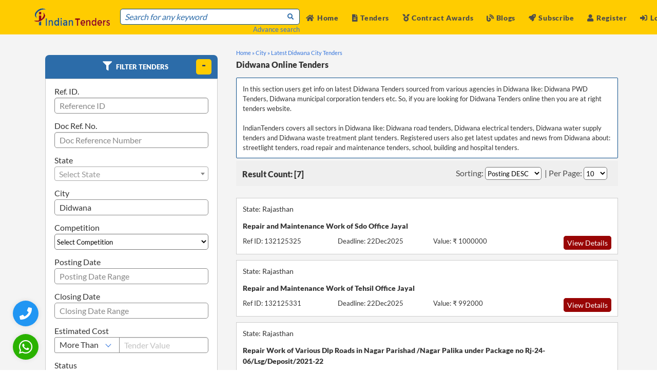

--- FILE ---
content_type: text/html; charset=UTF-8
request_url: https://www.indiantenders.in/city/didwana-tenders/
body_size: 16387
content:
<!DOCTYPE html>
<html lang="en" data-ng-app="tendersApp">
<head>
  <meta charset="utf-8">
  <meta http-equiv="Content-Type" content="text/html; charset=utf-8" />
  <meta name="viewport" content="width=device-width, initial-scale=1">
  <meta name="msvalidate.01" content="D48C6841EEB9F9D427080BA4EACFE677" />
  <title>Didwana Tenders - Didwana Online eTender and eProcurement Notices 2025</title>
  <meta name="description" content="Free listing of city wise tenders from India Users can get info on Didwana eproc, Didwana tender detail and all other tender notices from Didwana"/>
  <meta name="keywords" content="Didwana City - Latest Tenders"/>
  <meta name="YahooSeeker" content="index, follow"/>
  <meta name="msnbot" content="index, follow"/>
  <meta name="googlebot" content="index, follow"/>
  <meta name="allow-search" content="yes"/>
  <meta name="distribution" content="Global"/>
  <meta name="rating" content="General"/>
  <meta name="revisit-after" content="1 Days" />
  <meta name="email" content="info@indiantenders.in" />
  <meta name="publisher" content="indiantenders.in" />
  <meta name="yandex-verification" content="417334f54f133ef0" />

  
  <link rel="alternate" href="https://www.indiantenders.in/city/didwana-tenders/" hreflang="en-IN" />

  <meta property="og:type" content="website" />
  <meta property="og:title" content="Didwana Tenders - Didwana Online eTender and eProcurement Notices 2025" />
  <meta property="og:description" content="Free listing of city wise tenders from India Users can get info on Didwana eproc, Didwana tender detail and all other tender notices from Didwana" />
  <meta property="og:url" content="https://www.indiantenders.in/city/didwana-tenders/" />
  <meta property="og:site_name" content="IndianTenders" />
  <meta property="og:image" content="https://www.indiantenders.in/images/inner_banner.jpg" />
  <meta property="og:image:secure_url" content="https://www.indiantenders.in/images/inner_banner.jpg" />

  <meta name="robots" content="all" />
  <meta name="referrer" content="always">
  <meta property="og:locale" content="en_IN" />

  <!-- Facebook -->
  <meta property="og:image:width" content="1239">
  <meta property="og:image:height" content="649">
  <!-- <meta property="article:publisher" content="https://www.facebook.com/indiantenders" /> -->
  <!-- <meta property="article:author" content="https://www.facebook.com/indiantenders"/> -->

  <!-- Twitter -->
  <meta name="twitter:card" content="summary_large_image" />
  <meta name="twitter:description" content="The largest source of government tenders, RFP, RFQ and eProcurement Notices in India. Info on Indian procurement is sourced from tender bulletin,auction sites, bidding websites,e procurement tenders sites, tender website and e procurement tenders list. Clients get access to reverse auction notice, bids and tenders, tender notice and tender document" />
  <meta name="twitter:title" content="IndianTenders" />
  <!-- <meta name="twitter:image" content="https://twitter.com/indiantenders" />
  <meta name="twitter:site" content="@indiantenders"> -->

  <link rel="canonical" href="https://www.indiantenders.in/city/didwana-tenders/" />

  <link rel="shortcut icon" type="image/png" href="https://www.indiantenders.in/images/it-favicon.webp" />
  <script src="https://www.indiantenders.in/assets/js/jquery-1.12.4.min.js"></script>
  <link rel="stylesheet" href="https://www.indiantenders.in/assets/css/bulma.min.css">
  <link rel="stylesheet" href="https://www.indiantenders.in/assets/css/main.css">
  <link rel="stylesheet" href="https://www.indiantenders.in/assets/css/bulma-accordion.min.css">
  <link rel="preload" href="https://www.indiantenders.in/assets/css/flag-icon.css" as="style" onload="this.onload=null;this.rel='stylesheet'">
  <noscript><link rel="stylesheet" href="https://www.indiantenders.in/assets/css/flag-icon.css"></noscript>
  <link rel="stylesheet" href="https://www.indiantenders.in/assets/css/owl.carousel.css">
  <link rel="stylesheet" href="https://www.indiantenders.in/assets/css/owl.theme.css">
  <link rel="preload" href="https://www.indiantenders.in/assets/css/parsley.css" as="style" onload="this.onload=null;this.rel='stylesheet'">
  <noscript><link rel="stylesheet" href="https://www.indiantenders.in/assets/css/parsley.css"></noscript>
  <link rel="stylesheet" href="https://www.indiantenders.in/assets/css/family_lato.css">
  <script src="https://www.indiantenders.in/assets/js/angular.min.js"></script>
  <script src="https://www.indiantenders.in/assets/js/owl.carousel.min.js" ></script>
  <link rel="stylesheet" href="https://www.indiantenders.in/assets/css/loader.css">

 <!-- Global site tag (gtag.js) - Google Analytics -->
<script async src="https://www.googletagmanager.com/gtag/js?id=G-8H6ZFBEH85"></script>
<script>
  window.dataLayer = window.dataLayer || [];
  function gtag(){dataLayer.push(arguments);}
  gtag('js', new Date());
  gtag('config', 'G-8H6ZFBEH85');
</script>

<style type="text/css">
.youtube{
      color: red;
    padding: 5px 5px;
    background-color: #fff;
    border-radius: 5px;
    margin-right: 1px;
}
.twitter{
  color: black;
}
.instagram {
    color: red;
    padding: 5px 5px;
    background-color: #fff;
    border-radius: 5px;
    margin-right: 1px;
}
</style>

<style type="text/css">
  .whatsapp-icon-new
  {
      width: 50px;
      height: 50px;
      background: #2ab200;
      display: flex !important;
      justify-content: center;
      align-items: center;
      border-radius: 50%;
      box-shadow: 0 0 10px 0 rgb(0 0 0 / 10%);
      position: fixed;
      bottom: 20px;
      left: 25px;
      z-index: 100;
      transition: transform 0.5s ease;
  }
  .whatsapp-icon-new:hover
  {
      /*opacity: 80%;*/
      box-shadow: 0 0 12px 0 rgb(0 0 0 / 50%);
      cursor: pointer;    
      color:#ffcc00;
      transform: scale(1.1);
  }
 
  .head-top-icon-new {
      font-size: 30px;
      color: white;
      margin-right: 5px;
  }
  .navbar-item .btnew
  {
     font-weight: 600 !important;
     font-size: 0.875rem;
     cursor: pointer;
     margin-top: 2px
  }
  .upicon {
    padding: 2px!important;
    width: 38px;
    margin-right: 6px;
  }
  /*  / phone button start /*/
  .phone-head-top-icon {
    font-size: 24px;
    color: white;
    margin-right: 5px;
  }
  .phone-icon {
      width: 50px;
      height: 50px;
    /*background: #2ab200;*/
      background: #2196f3;
      display: flex !important;
      justify-content: center;
      align-items: center;
      border-radius: 50%;
      box-shadow: 0 0 10px 0 rgb(0 0 0 / 10%);
      position: fixed;
      bottom: 85px;
      left: 25px;
      z-index: 100;
      transition: transform 0.5s ease;
  }
  .phone-icon:hover
  {
      /*opacity: 80%;*/
      cursor: pointer;
      box-shadow: 0 0 12px 0 rgb(0 0 0 / 50%);
      color:#ffcc00;
      transform: scale(1.1);
  }
  /*  / phone button start /*/
</style>

</head>
<!-- End Header -->
<body>

<style type="text/css">
  .head-top-icon{
    font-size:13px;
    color:white;
    margin-right: 5px;
  }
  .profile .profile_dd,
  .notification_dd{
    position: absolute;
    top: 60px;
    right: -18px;
    float: none;
    user-select: none;
    background: #fff;
    /*border: 1px solid #c7d8e2;*/
    width:175px;
    height: auto;
    z-index: 1;
    display: none;
    /*border-radius: 3px;*/
    box-shadow: 10px 10px 35px rgba(0,0,0,0.125),
                -10px -10px 35px rgba(0,0,0,0.125);
  }
  .profile .profile_dd:before,
  .notification_dd:before{
      content: "";
      position: absolute;
      top: -20px;
      /*right: 15px;*/
      left: 129px;
      border: 10px solid;
      border-color: transparent transparent #fff transparent;
  }
  /*.profile .profile_dd:before{
    rigth: 10px;
  }*/
  .profile .profile_dd ul li {
      border-bottom: 1px solid #f1f2f4;

  }
   .profile .profile_dd ul li  a{
      display: block;
      padding: 8px 15px !important;
      position: relative;
  }
  .profile .profile_dd ul li  a .picon{
    display: inline-block;
    width: 15px;
  }

  .profile .profile_dd ul li  a:hover{
    color: #3b80f9;
    background: #f0f5ff;
    border-bottom-left-radius: 0;
    border-bottom-right-radius: 0;
  }
.marginauto{
  margin:auto;
}
.profile .profile_dd ul li.profile_li a:hover {
    background: transparent;
    cursor: default;
    color: #7f8db0;
}

.profile .profile_dd ul li .btn{
    height: 32px;
    padding: 7px 10px;
    color: #fff;
    border-radius: 3px;
    cursor: pointer;
    text-align: center;
    background: #3b80f9;
    width:fit-content;
    margin: 5px auto 15px!important;
}

.profile .profile_dd ul li .btn:hover{
  background: #6593e4;
}

.profile.active .profile_dd,
.notifications.active .notification_dd{
  display: block;
}
.px-1{
  vertical-align: 2px;
}
.mr5{
  margin-right: 5px;
}
.name {
    color: #4D4D4D;
    font-weight: 600;
    font-size: 0.875rem;
    letter-spacing: 0.05em;
}
.is-pulled-right
{
  float:right !important;
}
.h50{
  height: 50px;
  width: 160px;
}
</style>

<style type="text/css">
  .pr10{
    padding-right: 10px;
  }

  .mrllink{
    margin-left: auto;
  }

  .mrllink a{
    color: #0d4f8b !important;
    font-size: 0.700rem !important;
  }
  .mrllink i{
    color: #0d4f8b !important;
    font-size: 0.700rem !important;
  }
  .mrllink span{
    color: #0d4f8b !important;
    font-size: 0.700rem !important;
  }

  @media only screen and (max-width: 768px) {
    .mlogo{
      width: 180px;
    }
    
  }
  .fixed-top-new{
    left:0;
    position:fixed;
    right:0;
    z-index:30
  }
  
  /*End Menu*/
</style>

<script>
  $(document).ready(function(){
   
    $('.profile .icon_wrap').click(function(e) {
        e.stopPropagation();
        e.preventDefault();
        $(this).parent().toggleClass("active");
    });
  $(document).click(function(e){
      if( $(".profile").hasClass("active")){
        $('.profile').removeClass("active");
      }
    })
  });
</script> 

<!-- <div class="fixed-top-new"> -->
<!--Desktop\Mobile Top Menu -->
<div class="head-top">
  <div class="container">
    <div class="column head-right">
            <span class="mr20"><a class="register-btn" data-target="register-modal"><i class="fas fa-user head-top-icon"></i>Register</a></span>
      <span class="mr20"><a class="login-btn" data-target="login-modal"><i class="fas fa-sign-in-alt head-top-icon"></i>Login</a></span>
            <span class="mr20"><a href="https://www.indiantenders.in/subscribe/"><i class="fa fa-rocket head-top-icon"></i>Subscribe</a></span>
      <span class="mr20"><a href="https://wa.me/919987273457?text=Any%20question%20about%20Indian%20Tenders"><i class="fab fa-whatsapp head-top-icon whatsapp-icon"></i>+91 9987273457</a></span>
    </div>
  </div>
</div>
<!--Desktop End Top Menu -->

<!--Desktop/Mobile sticky menu -->
<div class="main-menu-background sticky-menu">

  <nav class="navbar is-fixed-top">

    <div class="container">

      <div class="navbar-brand">
        <div class="navbar-burger burger" data-target=navMenubd1-example> 
          <span></span> <span></span> <span></span>
        </div>
        <a class="navbar-item mlogo" href="https://www.indiantenders.in/"> 
          <img class="h50" src="https://www.indiantenders.in/images/it-logo-1.webp" alt="IndianTenders">
        </a>
        <div class="navbar-item is-hoverable is-hidden-tablet mr5 mrllink">
                    <div class="pr10"><a class="register-btn" data-target="register-modal"><i class="fas fa-user pr5"></i>Register</a></div>
          <div><a class="login-btn" data-target="login-modal"><i class="fas fa-sign-in-alt pr5"></i>Login</a></div>
                  </div>  
              </div>

      <div id="navMenubd1-example" class="navbar-menu">

        <div class="navbar-start pt17">
          <div class="control has-icons-left has-icons-right head-search">
          <input class="input" id="advance_search" type="text" placeholder="Search for any keyword">
          <p class="list-data text-right"><a href="https://www.indiantenders.in/advance-search/">Advance search</a></p>
          <span class="icon is-small is-right pb5">
            <i class="fa fa-search fa-xs sub-heading-blue"></i>
          </span>
          </div>
        </div>

        <div class="navbar-end is-mobile">

          <div class="navbar-item  is-hoverable">
            <div class="">
              <a href="https://www.indiantenders.in/"><i class="fas fa-home mr5"></i>Home </a>
            </div>
          </div>

          <div class="navbar-item  is-hoverable">
            <div class="">
              <a href="https://www.indiantenders.in/latest-tenders/"><i class="fas fa-file-alt mr5"></i>Tenders </a>
            </div>
          </div>

          <div class="navbar-item  is-hoverable">
            <div class="">
             <a href="https://www.indiantenders.in/contract-awards/"><i class="fas fa-medal "></i> Contract Awards </a>
            </div>
          </div>

           <div class="navbar-item  is-hoverable">
              <div class="">
               <a href="https://www.indiantenders.in/blogs/"><i class="fas fa-blog "></i> Blogs </a>
              </div>
            </div>

          <div class="navbar-item  is-hoverable">
            <div class="">
              <a href="https://www.indiantenders.in/subscribe/"><i class="fa fa-rocket mr5"></i>Subscribe</a>
            </div>
          </div>

         <div class="navbar-item  is-hoverable tender-slider">
            <div class="">
              <a href="https://www.indiantenders.in/contact-us/"><i class="fas fa-phone-square mr5"></i>Contact Us</a>
            </div>
          </div> 

         <div class="navbar-item  is-hoverable tender-slider ">
            <div class="">
             <a href="https://www.indiantenders.in/about-us/"><i class="fas fa-address-card"></i> About Us </a>
            </div>
          </div> 

          <div class="navbar-item  is-hoverable tender-slider">
            <div class="">
               <a href="https://www.indiantenders.in/tenders-support-services/"><i class="fas fa-tools"></i> Services </a>
            </div>
          </div>

          <div class="navbar-item  is-hoverable tender-slider">
            <div class="">
              <a href="https://wa.me/919987273457?text=Any%20question%20about%20Indian%20Tenders"><i class="fab fa-whatsapp head-top-icon whatsapp-icon"></i>+91 9987273457</a>
            </div>
          </div> 

          <div class="navbar-item is-hoverable">
                        <span class=""><a class="register-btn" data-target="register-modal"><i class="fas fa-user mr5"></i>Register</a></span>
          </div>
          <div class="navbar-item is-hoverable">
            <span class="mr20"><a class="login-btn" data-target="login-modal"><i class="fas fa-sign-in-alt mr5"></i>Login</a></span>
                      </div>

                  </div>
      </div>

    </div>

  </nav>
</div>
<!-- sticky menu ends -->
<!-- </div> -->
                    

<!-- login modal -->
<div class="modal login-modal">
  <div class="modal-background"></div>
  <div class="modal-card">
    <header class="modal-card-head has-text-centered">
      <p class="modal-card-title">Login</p><br>
      <button class="delete" aria-label="close"></button>
    </header>
    <section class="modal-card-body">
      <form name="loginForm" id="loginForm" method="post" novalidate  data-parsley-validate="" enctype="multipart/form-data">
        <span id="loginerrormsg" style="display:none">Username or password Incorrect ! </span>
        <input type="text" name="username" required class="input" placeholder="Email">
        <input type="password" name="password" required class="input mb0" placeholder="Password">
        <div class="text-right"><p><a class="forget" data-target="login-modal">Forgot Password?</a></p></div>
        <div class="columns pt10 is-gapless">
          <div class=" pt10 column">
            <input type="submit"  id="btn-loginform" class="btn-reg" value="Login">
          </div>
          <div class="text-right column">
            <a class="signup" class="register-btn" data-target="register-modal">Looking for Signup?</a>
          </div>
        </div>
        <div>                      
          <h3 class="googleor"><span class="googlespane">OR</span></h3>
        </div>
         <a href="#" id="authlinkL" class="google-btn" >
          <div><img class="googleicon " src="https://www.indiantenders.in/images/googleicon.png" style=""></div>
          <div class="googletxt">Login with Google</div>
        </a>
      </form>

    </section>
  </div>
</div>
<!-- end login modal -->

<!-- register modal -->
<div class="modal register-modal" data-ng-controller="userRegistermodal">
  <div class="modal-background"></div>
  <div class="modal-card">
    <header class="modal-card-head has-text-centered">
      <p class="modal-card-title">REGISTER</p><br>
      <button class="delete" aria-label="close"></button>
    </header>
    <section class="modal-card-body">
    <div class="columns">
      <div class="column">

        <a href="#" id="authlinkR" class="google-btn" >
          <div><img class="googleicon " src="https://www.indiantenders.in/images/googleicon.png"></div>
          <div class="googletxt">Continue with Google</div>
        </a>

        <h3 class="googleor"><span class="googlespane">OR</span></h3>
        <form class="register" name="registerFormmodal" id="registerFormmodal" method="post" novalidate  data-parsley-validate="" enctype="multipart/form-data">
        <input type="text" name="name" data-ng-model="insert.name" required class="input" placeholder="Name">
        <input type="email" name="username" data-ng-model="insert.email" required class="mt10 input" placeholder="Email">
        <input type="text" required name="contactNo" data-ng-model="insert.contactNo" class="mt10 input" placeholder="Mobile Number">
        <select class="select is-fullwidth mb0 mt10" name="state" id="state2" data-ng-mouseover="getstateData()" data-ng-model="insert.state" required>
            <option value="">Select State</option>
            <option data-ng-repeat="rowstate in getstate" value="{{rowstate.state_code}}">{{rowstate.state_name}}</option>
        </select>
        <div class="mt10 mb10">
        <input type="text" name="name" data-ng-model="insert.productservice" class="input" placeholder="ProductService">
        </div>

        <div class="is-gapless">
          <div class="head-search has-text-centered">
            <span id="errormsg" class="error hideme">Email ID Already Exist !</span>
          </div>
        </div>

        <div class=" pt10 is-gapless">
          <div class="head-search">
            <input type="submit"  id="btn-regsubmitmodal" class="btn-reg " value="Register">
          </div>
          </div>
        </form>
      </div>
      <div class="column" >
        <p><b>What Users Get:</b></p>
        <p> <li> Website Access to Download Unlimited Number of Tenders </li></p>
        <p><li>Customised Daily Email Alerts for Chosen Product/Services </li></p>
        <p><li>Facility to Download and Export Tenders in Excel Format </li></p>
        <p><li>Access to Huge Archival Database of Tenders</li></p>
        <p><li>Help in Getting Digital Signature Certificates</li></p>
        <p><li>Tender Bidding Support Services From Expert Consultant</li></p>
      </div>
    </div>
    </section>

  </div>
</div>
<!-- end register modal -->

<!-- google register modal -->
    <div class="modal googlereg-modal ">
    <div class="modal-background"></div>
    <div class="modal-card">
      <header class="modal-card-head has-text-centered">
        <p class="modal-card-title">Complete Your Profile</p><br>
      </header>
      <section class="modal-card-body">
        <form name="googleregForm" id="googleregForm" method="POST" novalidate  data-parsley-validate="" enctype="multipart/form-data">
          <span id="gr_errormsg" style="display:none">Something went wrong, Please try again.!</span>
          <input type="text" name="phone" required class="input" placeholder="Contact Number">
          <select class="select is-fullwidth" required name="state" id="statedd">
              <option value="">Select State</option>
          </select>
          <div class="columns pt10 is-gapless has-text-right">
            <div class=" pt10 column">
            <input type="button"  id="btn-googleregform" class="btn-reg" value="Save"></div>
          </div>
        </form>
      </section>
    </div>
  </div>
  <!-- end google register modal -->

<!-- change Password modal -->
<div class="modal password-modal">
  <div class="modal-background"></div>
  <div class="modal-card">
    <header class="modal-card-head has-text-centered">
      <p class="modal-card-title">Change Password</p><br>
      <button class="delete" aria-label="close"></button>
    </header>
    <section class="modal-card-body">
      <form name="changepassword" id="changepassword"  method="post" novalidate  data-parsley-validate="" enctype="multipart/form-data">
        <span id="changepswerrormsg" style="display:none">Old Password Incorrect ! </span>
        <span id="matchpswerrormsg" style="display:none">New Password/Confirm Password MisMatch ! </span>
        <input type="password" required name="oldpassword" placeholder="Old Password" class="input">
        <input type="password" required name="newpassword" placeholder="New Password" class="input">
        <input type="password" required name="confirmpassword" placeholder="Confirm Password" class="input">
        <div class="has-text-centered pt10">
          <input type="submit" id="btn-changepsw" class="btn-reg" value="Submit">
        </div>
      </form>
    </section>
  </div>
</div>
<!-- end change Password modal -->

<!-- reset password modal -->
<div class="modal reset-modal">
  <div class="modal-background"></div>
  <div class="modal-card">
    <header class="modal-card-head has-text-centered">
      <p class="modal-card-title">Request a Password Reset</p><br>
      <button class="delete" aria-label="close"></button>
    </header>
    <section class="modal-card-body">
      <form name="myFormpasswordreset" id="myFormpasswordreset" method="post" novalidate  data-parsley-validate="" enctype="multipart/form-data">
      <span id="forgotpassmsg" style="display:none;" > Requested password has been successfully sent to your EmailId.!!</span>
      <span id="forgotpswerrormsg" style="display:none">Please Enter Valid Email. </span>
      <p class="pb10" id="emailinstruction">Enter your email below and we'll send you instructions to reset your password.</p>
      <input type="text" name="email" id="forgotemail" required class="input" placeholder="Email">
      <div class="text-right pt10">
        <input type="submit" class="btn-reg" id="btn-forgotpass" value="Submit">
      </div>
      </form>
    </section>
  </div>
</div>
<!-- end reset password modal -->


<!-- phone button start-->     
<div>
  <span class><a href="tel:+919967404041" target="_blank" aria-label="Quick Contact"><i class="fas fa-phone phone-head-top-icon phone-icon"></i></a></span>
</div>
<!-- phone button End-->

<!-- whatsapp button start-->
<div>
 <a href="https://api.whatsapp.com/send/?phone=919967404041&text=I+have+a+question+about+IndianTenders.in&app_absent=0" target="_blank" aria-label="WhatsApp Chat"><i class="fab fa-whatsapp head-top-icon-new whatsapp-icon-new"></i></a>
</div>
<!-- whatsapp button End-->


<script src="//ajax.googleapis.com/ajax/libs/angularjs/1.4.8/angular-sanitize.js"></script>
<style type="text/css">
  .hiderow{
    display:none !important;
  }
  .info-div{
    height: 300px;
    overflow: auto;
  }
  .info-div p{
    font-size: 0.8rem;
    }
  .mxh300{
    max-height: 300px;
  }
  .list-slider{
    overflow-y: auto;
    max-height: 1000px;
    scrollbar-width: thin;
  }
  .list-slider::-webkit-scrollbar {
    display: none;   
  }  
  </style>

  <style>
  .container1 {
    display: inline-block;
    cursor: pointer;
  }

  .bar1, .bar2, .bar3 {
    width: 35px;
    height: 5px;
    background-color: #333;
    margin: 6px 0;
    transition: 0.4s;
  }

  .change .bar1 {
    transform: translate(0, 11px) rotate(-45deg);
  }

  .change .bar2 {opacity: 0;}

  .change .bar3 {
    transform: translate(0, -11px) rotate(45deg);
  }
</style>

<style>
    @media only screen and (min-width: 680px) 
      {
        .hide-pc 
        {
          display:none;
        }

      }
</style>

<section class="t-main responsive-tender listing pb50" ng-controller="filterTenders">
    <div class="container">
      <div class="columns is-12 pt20">
          <div class="loaderdiv"></div>
          <!-- only in mobile view -->   
              <div class="column is-8 pbr20 ptr20 hide-pc">
                <p class="breadcrum">
                  <a href="https://www.indiantenders.in/">Home »</a> 
                                    <a href="https://www.indiantenders.in/city/" >City »</a>
                                    <a href="https://www.indiantenders.in/city/didwana-tenders/" >Latest Didwana City Tenders</a>
                </p>
                
                <div class="columns is-gapless pt5 mb1 listing">
                  <div class="column"><h1>Didwana Online Tenders</h1></div>
                </div>

                                <div class="column bg-color desc-box">
                  <p class="purchase-box"> In this section users get info on latest Didwana Tenders sourced from various agencies in Didwana like: Didwana PWD Tenders, Didwana municipal corporation tenders etc. So, if you are looking for Didwana Tenders online then you are at right tenders website.<br />
<br />
				IndianTenders covers all sectors in Didwana like: Didwana road tenders, Didwana electrical tenders, Didwana water supply tenders and Didwana waste treatment plant tenders. Registered users also get latest updates and news from Didwana about: streetlight tenders, road repair and maintenance tenders, school, building and hospital tenders.</p>
                </div>
                                </div>
            <!-- End -->

        <div class="column is-4">
          <link rel="stylesheet" type="text/css" href="https://www.indiantenders.in/assets/css/select2.min.css">
<link rel="stylesheet" type="text/css" href="https://cdn.jsdelivr.net/npm/bulma-tooltip@3.0.2/dist/css/bulma-tooltip.min.css">

<style type="text/css">
  .datediv{
    cursor: pointer;
    padding: 5px 10px;
    margin-bottom: 12px;
    height: 31px !important;
    background: #fff;
    border: 1px solid #8B8B8B;
    border-radius: 5px;
  }
  .inputbor{
    border: 1px solid #8b8b8b !important;
  }
  .custsel{
    padding-top: calc(.375em - 4px) !important;
    width: auto !important;
  }
  .fullwidth{
    width: 100%;
  }
</style>

<style type="text/css">
  .left-filter .accordions {
    border: 0px solid #0D4F8B;
    border-radius: 0px;
  }
  .left-filter .accordions .accordion .accordion-header{
    background-color: #0D4F8B !important;
    border-radius: 8px 8px 0 0;
  }
  .left-filter .accordions .accordion .accordion-header + .accordion-body{
    border: 0px solid #dbdbdb;
    border-radius: 0px;
  }
  @media only screen and (max-width: 680px) 
  {
    .m-p0
    {
      padding-left: 0px;
      padding-right: 0px;
      padding-bottom: 0px;
    }
  }
</style>

<div class="column m-p0 left-filter">
  <section class="accordions">
    <article class="accordion is-active">
       <div class="column table-head accordion-header">
          <h2 class=""style="margin-left: 100px;"><i class="fa fa-filter head-icon"></i> Filter Tenders</h2>
          <button class="toggle" aria-label="toggle"></button>
       </div>
       <div class="accordion-body">
         <div class="tenders-details pl5 pr5" >
            <div class="column is-12 pb0">
              <p class="blog-head-p">Ref. ID.</p>
              <input type="text" name="totno" id="totno" onkeypress="return allowNumbersAndComma(event)" class="input" placeholder="Reference ID">
            </div>
            <div class="column is-12 pb0 pt0">
              <p class="blog-head-p">Doc Ref. No.</p>
              <input type="text" name="docrefno" id="docrefno" class="input" placeholder="Doc Reference Number ">
            </div>
            <div class="column is-12 pt0">
              <p class="blog-head-p">State </p>
                <select class="select is-fullwidth select2_multiple" name="state" id="state">
                <option value="">Select State</option>
              </select>
            </div>
            <div class="column is-12 pb0 pt0">
              <p class="blog-head-p">City</p>
              <input type="text" name="city" id="city" class="input" placeholder="Enter City Name">
            </div>
            <div class="column is-12 pb0 pt0">
                <p class="blog-head-p">Competition </p>
                <select name="competition" id="competition" class="select is-fullwidth">
                  <option value="">Select Competition</option>
                  <option value="NCB" >NCB</option>
                  <option value="ICB" >ICB</option>
                </select>
            </div>
            <div class="columns is-12 mb0">
                <div class="column pb0">
                    <p class="blog-head-p">Posting Date</p>
                    <input type="text" name="postingdaterange" id="postingdaterange" class="input" placeholder="Posting Date Range" autocomplete="off" readonly>
                    <!-- <div id="postingdaterange" name="postingdaterange" class="datediv">
                      <i class="fa fa-calendar"></i>&nbsp;&nbsp;<span></span> <i class="fa fa-caret-down" style="float: right;"></i>
                    </div> -->
                </div>
            </div>
            <div class="columns is-12 mb0">
                <div class="column pb0">
                    <p class="blog-head-p">Closing Date</p>
                    <input type="text" name="closingdaterange" id="closingdaterange" class="input" placeholder="Closing Date Range" autocomplete="off" readonly>
                </div>
            </div>
            <div class="columns is-12 mb0">
                <div class="column pb0">
                    <p class="blog-head-p">Estimated Cost</p>
                    <div class="field has-addons">
                        <p class="control">
                          <span class="select">
                            <select name="tender_value_cond" id="tender_value_cond" class="select is-fullwidth custsel">
                              <option value="more_than" selected>More Than</option>
                              <option value="equal_to">Equal To</option>
                              <option value="less_than">Less Than</option>
                            </select>
                          </span>
                        </p>
                        <p class="control fullwidth">
                          <input name="tender_value" id="tender_value" class="input inputbor" type="number" placeholder="Tender Value">
                        </p>
                      </div>
                </div>
            </div>
            <div class="column is-12 pb0 pt0">
                <p class="blog-head-p">Status </p>
                 <select name="status" id="status" class="select is-fullwidth"> 
                    <!-- <option value="">All</option>
                    <option value="1">Live</option>
                    <option value="2">Archive</option> -->
                    <option value="1">Active</option>
                    <option value="2">Archive 2025</option>
                    <option value="3">Archive 2021-2024</option>
                    <option value="4">Archive 2020 and Before</option>
                </select>
            </div> 
            <div class="column is-12 pb0 pt0">
              <p class="blog-head-p">Purchaser Name</p>
              <input type="text" name="purchasername" id="purchasername" class="input ng-pristine ng-valid ng-touched" placeholder="Purchaser/Authority Name">
            </div>
            <div class="column is-12 pb0 pt0">
                <div>
                    <p class="blog-head-p">Keywords<sup><span class="has-tooltip-multiline" data-tooltip="For searching exact phrase use the words in “ ”. For example “Water Treatment Plant” will give those results only where all 3 words are appearing in the same sequence. For searching all words, put the words separated by space. For example: Water Treatment Plant will give results where all 3 words are appearing (not necessarily in the same sequence)"><img class="info-icon" src="https://www.indiantenders.in/images/info-icon.png"></span></sup></p>
                    <input type="text" name="keyword" id="keyword" class="input" placeholder="Enter your Search keywords">
                </div>
            </div>
            
            <!-- <div class="column is-12 text-right">
              <a class="prod-view">Search</a>
            </div> -->
            <div class="columns is-12 pt10 pb10 is-mobile">
                <div class="column">
                  <a class="prod-view-reset" onclick="resetForm()">Reset</a>
                </div>
                <div class="column text-right">
                  <a class="prod-view" onclick="filterTendersJS(1,'filterbtn')">Search</a>
                </div>
            </div>
            <div class="column control is-12 pt0 hideme" id="errormsgfilterbtn"><span class="has-text-danger">*At least one search input is required.</span></div>
         </div>
       </div>
    </article>
  </section>
</div>      

<script src="https://www.indiantenders.in/assets/js/select2.full.min.js"></script>

<!-- for posting and closing date daterangepicker -->
<script type="text/javascript" src="https://www.indiantenders.in/assets/js/moment.min.js"></script>
<script type="text/javascript" src="https://www.indiantenders.in/assets/js/daterangepicker.min.js"></script>
<link rel="stylesheet" type="text/css" href="https://www.indiantenders.in/assets/css/daterangepicker.css" />
<script src="https://www.indiantenders.in/assets/js/posting_closing_daterangepicker.js"></script>
<!-- daterangepicker end -->

<script type="text/javascript">
$(document).ready(function() { 
    getState();

    $(".select2_multiple").select2({
      allowClear: true,
      placeholder :'Select State'
    });

  
  filterTendersJS(1,'filterbtn'); 
  
});
</script>

<script>

function allowNumbersAndComma(event) {
    // Get the character code of the pressed key
    var charCode = event.which || event.keyCode;
    
    // Allow numbers (48-57), comma (44), and backspace (8)
    if ((charCode >= 48 && charCode <= 57) || charCode == 44 || charCode == 8) {
        return true;
    } else {
        return false;
    }
}

function filterTendersJS(page,from) {
      var scope = angular.element(document.getElementById("angulardata_filter")).scope();

      scope.$apply(function () {
          scope.getfilterTenderDetailsData(page,from);
      });

  }

function resetForm() {
    location.reload();
}

function getState(){
  $.ajax({
      type: "POST",
      url: base_url + "general/getstate",
      success: function(response) {
        var obj = JSON.parse(response);

        $("#state").html('<option value="">Select State</option>');

        $.each(obj, function(key, index){
          $("#state").append("<option value='"+index.state_name+"'>"+index.state_name+"</option>");
        });

        // ---- IMPORTANT FIX: Set value only after states are loaded ----
        if(regiontype == 'state'){
            $("#state").val(regionname).trigger("change");
            $("#state").prop("disabled", true); // optional
        }

        if(regiontype == 'city'){
            $("#city").val(regionname).prop("readonly", true);
        }

        if(regiontype == 'authority'){
            $("#purchasername").val(regionname).prop("readonly", true);
        }
      }
    });
}


// function getState(){
//   $.ajax({
//       type: "POST",
//       url: base_url+"general/getstate",
//       success: function(response) {
//         var obj = JSON.parse(response);
//         $.each(obj, function(key, index){
//           $("#state").append("<option value='"+index.state_name+"'>"+index.state_name+"</option>");        
//         });
//       }
//     });
// }

</script>

<script>
         let loggedIn = 0;  // 1 = logged in, 0 = not logged in

    $('#status').on('change',function(){
        let status = document.getElementById('status').value;

        // Archive = 2,3,4
        if (!loggedIn && (status != 1) ) {
            alert("Please login to search/view archive tenders.");
            // Reset back to Active
            document.getElementById('status').value = 1;
        }
    });
</script>



           <div class="column disp-box">
            <div class="pb20">
  <div class="column table-head has-text-centered">
  <h2 class=""><i class="fa fa-check-square head-icon"></i>Why Choose IndianTenders</h2>
</div>
<div class="tenders-details">
  <div class="column sidebar has-text-left">
    <ul class="pt20 pb20">
        <li><p class="purchase-box pb10"><i class="fa fa-globe tender-icon"></i>All India coverage of Tenders</p></li>
        <li><p class="purchase-box pb10"><i class="fa fa-user tender-icon"></i>Human Verified Tenders</p></li>
        <li><p class="purchase-box pb10"><i class="fa fa-clock tender-icon"></i>Realtime updates via website</p></li>
        <li><p class="purchase-box pb10"><i class="fa fa-envelope tender-icon"></i>Daily email alerts in your inbox</p></li>
        <li><p class="purchase-box pb10"><i class="fa fa-bell tender-icon"></i>Via Email, SMS or Web</p></li>
        <li><p class="purchase-box pb10"><i class="fa fa-file tender-icon"></i>Download sample Tenders</p></li>
        <li><p class="purchase-box pb10"><i class="fa fa-comments tender-icon"></i>Prompt Sales & Support</p></li>
    </ul>
  </div>
</div>
</div>            </div>
        </div>
        
        <div class="column is-8 pbr20 ptr20">
            <p class="breadcrum disp-box">
              <a href="https://www.indiantenders.in/">Home »</a> 
                            <a href="https://www.indiantenders.in/city/" >City »</a>
                            <a href="https://www.indiantenders.in/city/didwana-tenders/" >Latest Didwana City Tenders</a>
            </p>
            
            <div class="columns is-gapless pt5 mb1 listing disp-box">
              <div class="column"><h1>Didwana Online Tenders</h1></div>
            </div>

                        <div class="column bg-color disp-box desc-box">
              <p class="purchase-box"> In this section users get info on latest Didwana Tenders sourced from various agencies in Didwana like: Didwana PWD Tenders, Didwana municipal corporation tenders etc. So, if you are looking for Didwana Tenders online then you are at right tenders website.<br />
<br />
				IndianTenders covers all sectors in Didwana like: Didwana road tenders, Didwana electrical tenders, Didwana water supply tenders and Didwana waste treatment plant tenders. Registered users also get latest updates and news from Didwana about: streetlight tenders, road repair and maintenance tenders, school, building and hospital tenders.</p>
            </div>
             
            <div class="columns is-12 is-multiline mt5" id="divHeader" style="background: #EFEFEF;">                    
              <div class="column is-5">
               <h6 class="title is-6 mt5 hideme" id="resultcount">Result Count: [{{getFilterTenderData.totalresultfound}}]</h6>
              </div>                    
                                           
              <div class="column is-7 has-text-right pr0 sorting hideme" style="flex: auto;">
                <span>Sorting: </span>                  
                  <select name="order_by" id="order_by" class="select" style="width: auto;margin:0px;height: 25px !important;">
                     <!-- <option value=""></option> -->
                     <option value="Posting_Date ASC">Posting ASC</option>
                      <option value="Posting_Date DESC" selected>Posting DESC</option>
                      <option value="Bid_Deadline_1 ASC">Deadline ASC</option>
                      <option value="Bid_Deadline_1 DESC">Deadline DESC</option>
                                      
                  </select>
                  <span>&nbsp;|&nbsp;Per Page: </span>
                  <select name="per_page" id="per_page" class="select" style="width: auto;margin:0px;height: 25px !important;">
                      <option value="10" selected>10</option>                    
                      <option value="20">20</option>
                      <option value="50">50</option>
                      <option value="100">100</option>
                  </select>  &nbsp;&nbsp;&nbsp;&nbsp;&nbsp;&nbsp;              
              </div>                   
            </div> 

             <div class="list-slider">    
                <input type="hidden" name="regiontype" ng-model="tendersurldata.regiontype" value="city" >
                <input type="hidden" name="regionname" ng-model="tendersurldata.regionname" value="Didwana" >        

                <div class="hideme p4" id="angulardata_filter">           
                  <div class="bg-white mt10" ng-repeat="rowDetails in getFilterTenderData.searchdata">
                    <div class="columns">
                        <div class="column is-6 pb0">
                        <p class="purchase-box">State: {{rowDetails.State_Name}}</p>
                        </div>
                      </div>
                      <div class="column div-padding">
                        <p class="purchase-box"><strong>{{rowDetails.Tender_Summery}}</strong></p>
                      </div>
                      <div class="columns is-12 mb0 pt10">
                        <div class="column is-3 pb0">
                        <p class="list-data">Ref ID: {{rowDetails.ID}} </p>
                      </div>
                      <div class="column is-3 pb0">
                        <p class="list-data">Deadline: {{rowDetails.Bid_Deadline_1 | date:'ddMMMyyyy'}} </p>
                      </div>
                      <div class="column is-3 pb0">
                        <p class="list-data">Value: {{rowDetails.Tender_Value}}</p>
                      </div>
                      <div class="column is-3 pb0 text-right">
                        <a rel="nofollow" href="{{rowDetails.detlink}}" target="_blank" class="prod-view">View Details</a>
                      </div>
                      </div>

                  </div>

                  
                            
                  <!-- No data found -->
                  <div class="bg-white" ng-if="getFilterTenderData.length == 0">
                     <div class="columns mb0">
                       <div class="column">
                         <p class="purchase-box"><strong>No data Found!! Please search again</strong></p>
                       </div>
                     </div>
                  </div>
                  <!-- No data found End-->
                </div>
            </div>

            <!-- angular pagination after filter--> 
            <div class=" column is-half is-offset-one-quarter has-text-centered" ng-if="getFilterTenderData.pagination > 0">
                  <input type="hidden" id="current_page" value="1" />
                  <ul class="pagination">
                    <li class="prevclass">
                      <a rel="nofollow" class="subscribe-blue" id="pageid_0" data-ng-click="getfilterTenderDetailsData(0)">Prev</a></li>
                    <li ng-repeat="x in [].constructor(getFilterTenderData.pagination) track by $index" ng-if="$index+1 < 6">
                      <a  rel="nofollow" class="{{$index == 0 ? 'subscribe-blue hover-blue' : 'subscribe-blue'}}" id="pageid_{{$index+1}}" data-ng-click="getfilterTenderDetailsData($index+1)">{{ $index+1 }}</a></li> 
                    <li id="nextdata" style="display:none;">....</li>
                    <li id="nexttender" style="display:none;"><a rel="nofollow" class="subscribe-blue" id="paginationid" >5</a></li>
                    <li class="nextclass"><a rel="nofollow" class="subscribe-blue" id="pageid_6"  data-ng-click="getfilterTenderDetailsData(6)">Next </a></li>
                  </ul>
                </div>
             <!-- angular pagination after filter End--> 

                    </div>
    </div>
  </div>
</section>

<section class="t-main responsive-tender listing pb50 disp-box">
  <div class="container">
    <div class="columns is-12 pt20">

      <!-- Only in desktop view -->
      <div class="column is-3 disp-box">
                <div class="pb20">
          <div class="column table-head has-text-centered">
            <h2 class=""><i class="fa fa-globe head-icon"></i>Indian State Tenders</h2>
          </div>
  				<div class="tenders-details">
            <div class="column sidebar">
              <ul class="pt5 pb5">
                <li><a href="https://www.indiantenders.in/state/bihar-tenders-5/">Bihar Tenders</a></li>
                <li><a href="https://www.indiantenders.in/state/delhi-tenders-10/">Delhi Tenders</a></li>
                <li><a href="https://www.indiantenders.in/state/goa-tenders-11/">Goa Tenders</a></li>
                <li><a href="https://www.indiantenders.in/state/gujarat-tenders-12/">Gujarat Tenders</a></li>            
                <li><a href="https://www.indiantenders.in/state/karnataka-tenders-17/">Karnataka Tenders</a></li>
                <li><a href="https://www.indiantenders.in/state/kerala-tenders-18/">Kerala Tenders</a></li>
                <li><a href="https://www.indiantenders.in/state/maharashtra-tenders-21/">Maharashtra Tenders</a></li>
                <li><a href="https://www.indiantenders.in/state/uttar-pradesh-tenders-33/">Uttar Pradesh Tenders</a></li>
              </ul>
              <div class="text-right">
                <a style="color:blue" href="https://www.indiantenders.in/state/">View More</a>
              </div>  
            </div>
          </div>
        </div>
     
               </div>
      <div class="column is-3 disp-box">
                  <div class="pb20">
            <div class="column table-head has-text-centered">
            <h2 class=""><i class="fa fa-globe head-icon"></i>Indian City Tenders</h2>
          </div>
          <div class="tenders-details">
            <div class="column sidebar">
              <ul class="pt5 pb5">
                <li><a href="https://www.indiantenders.in/city/mumbai-tenders/">Mumbai Tenders</a></li>
                <li><a href="https://www.indiantenders.in/city/delhi-tenders/">Delhi Tenders</a></li>
                <li><a href="https://www.indiantenders.in/city/hyderabad-tenders/">Hyderabad Tenders</a></li>
                <li><a href="https://www.indiantenders.in/city/ahmedabad-tenders/">Ahmedabad Tenders </a></li>
                <li><a href="https://www.indiantenders.in/city/chennai-tenders/">Chennai Tenders</a></li>
                <li><a href="https://www.indiantenders.in/city/kolkata-tenders/">Kolkata Tenders </a></li>
                <li><a href="https://www.indiantenders.in/city/pune-tenders/">Pune Tenders </a></li>
                <li><a href="https://www.indiantenders.in/city/thane-tenders/">Thane Tenders </a></li>
              </ul>
              <div class="text-right">
                <a style="color:blue" href="https://www.indiantenders.in/city/">View More</a>
              </div>
            </div>
          </div>
          </div>            </div>
      <div class="column is-3 disp-box">
        <div class="pb20">
  <div class="column table-head has-text-centered">
            <h2 class=""><i class="fa fa-globe head-icon"></i>Products/Keywords</h2>
          </div>
         <div class="tenders-details">
          <div class="column sidebar">
            
                <ul class="pt5 pb5">
                    <li><a href="https://www.indiantenders.in/product/bank-tenders/">Bank Tenders</a></li>
                    <li><a href="https://www.indiantenders.in/product/cleaning-tenders/">Cleaning Tenders</a></li>
                    <li><a href="https://www.indiantenders.in/product/construction-tenders/">Construction Tenders</a></li>
                    <li><a href="https://www.indiantenders.in/product/air-defense-tenders/">Defence Tenders</a></li>
                    <li><a href="https://www.indiantenders.in/product/electrical-tenders/">Electrical Tenders</a></li>
                    <li><a href="https://www.indiantenders.in/product/security-tenders/">Security Tenders</a></li>
                    <li><a href="https://www.indiantenders.in/product/transport-tenders/">Transport Tenders</a></li>
                    <li><a href="https://www.indiantenders.in/product/airport-tenders/">Airport Tenders</a></li>
                </ul>

                <div class="text-right">
                    <a style="color:blue" href="https://www.indiantenders.in/product/">View More</a>
                </div>
            </div>
        </div>
    </div>       </div>
      <div class="column is-3 disp-box">
        <div class="pb20">
    <div class="column table-head has-text-centered">
        <h2 class=""><i class="fa fa-globe head-icon"></i>Indian Authority Tenders</h2>
    </div>
    <div class="tenders-details">
        <div class="column sidebar">
            <ul class="pt5 pb5">
                <li><a href="https://www.indiantenders.in/government-authority/airports-authority-of-india-aai-tenders-41/">AAI Tenders</a></li>
                <li><a href="https://www.indiantenders.in/government-authority/bharat-sanchar-nigam-limited-bsnl-tenders-1/">BSNL Tenders</a></li>
                <li><a href="https://www.indiantenders.in/government-authority/coal-india-limited-cil-tenders-274/">Coal India Tenders</a></li>
                <li><a href="https://www.indiantenders.in/government-authority/central-public-works-department-cpwd-tenders-226/">CPWD Tenders</a></li>
                <li><a href="https://www.indiantenders.in/government-authority/gail-india-limited-tenders-324/">GAIL Tenders</a></li>
                <li><a href="https://www.indiantenders.in/government-authority/hindustan-aeronautics-limited-hal-tenders-981/">HAL Tenders</a></li>
                <li><a href="https://www.indiantenders.in/government-authority/hindustan-petroleum-corporation-limited-hpcl-tenders-974/"> HPCL Tenders</a></li>
                <li><a href="https://www.indiantenders.in/government-authority/ntpc-limited-tenders-606/"> NTPC Tenders</a></li>
            </ul>
            <div class="text-right">
                <a href="https://www.indiantenders.in/government-authority/" style="color:blue;">View More</a>
            </div>
        </div>
    </div>
</div>        </div>
            
</section>


<!-- Only in mobile view -->
<section class="browse-tenders-responsive pt20 pb50">
       <div class="column is-12 is-gapless">
      <h2>Browse <span class="sub-heading">Tenders</span></h2>
      <p class="">Browse Tenders from below Sections </p>
    </div>  
    <div class="columns is-multiline is-mobile ">
      <div class="column">
          <div class=" table-head-responsive has-text-centered">
            <a href="https://www.indiantenders.in/state/"><p class=""><span class="pr5 flag-icon flag-icon-in"></span>Indian States</p></a>
          </div>
      </div>
        <div class="column">
          <div class=" table-head-responsive has-text-centered">
       <a href="https://www.indiantenders.in//city/"> <p class=""><span class="pr5 flag-icon flag-icon-in"></span>Indian Cities</p></a>
      </div>
       </div>
    </div>

     <div class="columns is-multiline is-mobile ">
       <div class="column">
         <div class="  table-head-responsive has-text-centered">
       <a href="https://www.indiantenders.in/product/"> <p class=""><i class="fa fa-university head-icon"></i>Products/Keywords</p></a>
      </div>
       </div>
        <div class="column">
          <div class=" table-head-responsive has-text-centered">
      <a href="https://www.indiantenders.in/government-authority/">  <p class=""><i class="fa fa-trophy head-icon"></i>purchasers</p></a>
      </div>
       </div>
     </div>
</section>

<script type="text/javascript">

var regiontype = 'city';  
var regionname = 'Didwana';  

  $(document).ready(function() {
      if(regiontype == 'state'){
        $('#state').val(regionname); // Select the option with a value of '1'
        $('#state').trigger('change'); // Notify any JS components that the value changed
        $("#state").select2("enable", false);
      }else if(regiontype == 'city'){
        $("#city").val(regionname);
        $('#city').prop('readonly', true);
      }else if(regiontype == 'authority'){
        $("#purchasername").val(regionname);
        $('#purchasername').prop('readonly', true);
      }
  });

  if(!application){
    // var application = angular.module("tendersontimeApp", []);
    var application =  angular.module('tendersApp', ['ngSanitize'])
    .controller('tenderlisting', function($scope) {
       // Controller logic here
    });
  }
     
  application.controller("filterTenders", function($scope, $http)
  {
    $scope.isLoading = false;
    $scope.filtertendersurldata = {};
    $scope.getFilterTenderData = [];
    $scope.filtertendersurldata.searchType=1;
    $scope.filtertendersurldata.mainsearch = '';

    $scope.getfilterTenderDetailsData = function(sno,from)
    {    
      $scope.isLoading = true;
      totno = $("#totno").val();
      docrefno = $("#docrefno").val();
      state = $("#state").val();
      city = $("#city").val();
      status = $("#status").val();
      purchasername = $("#purchasername").val();
      competition = $("#competition").val();
      keyword = $("#keyword").val();                        
      tender_value = $("#tender_value").val();

      $body = $('.loaderdiv');
      $body.addClass("custome_loader");
      if(from == 'filterbtn' && keyword  == "" && totno == "" && docrefno == "" && state == null && city == "" && purchasername == "" && competition == "" && keyword == "" && tender_value == "")
        {
            $('#errormsgfilterbtn').removeClass('hideme');
            return false;
        }
        else
        {
          if(!$('#errormsgfilterbtn').hasClass('hideme'))
          { $('#errormsgfilterbtn').addClass('hideme'); }                           
        }

        var no = sno;
        if(parseInt(no) == 6) //next btn
        {  
          var paginationid = $('#current_page').val();
          no = parseInt(paginationid) + 1;
          $('#current_page').val(no);
          $('.subscribe-blue').removeClass('hover-blue');
          $('#pageid_'+no).addClass('hover-blue');
        }
        else if(parseInt(no) == 0) //prev btn
        {
          var paginationid = $('#current_page').val();
          no = parseInt(paginationid) - 1;
          if(parseInt(no) == 0)
          {
            $('#current_page').val('1');
            $('.subscribe-blue').removeClass('hover-blue');
            $('#pageid_1').addClass('hover-blue');
          }
          else
          {
            $('#current_page').val(no);
            $('.subscribe-blue').removeClass('hover-blue');
            $('#pageid_'+no).addClass('hover-blue');
          }
        }
        else //no. btn
        {
          if(sno == $('#current_page').val()) //if click on same page no.
          {
            if (from != 'filterbtn' ) // check if filter btn clicked
            {
              if(from !='sortbtn')
              {
                $body.removeClass("custome_loader");
                return false;
              }
            }
           
          }
          $('#current_page').val(sno);
          $('.subscribe-blue').removeClass('hover-blue');
          $('#pageid_'+sno).addClass('hover-blue');
        }

        if(parseInt(no) > 5){
          $('#nextdata').css('display','block');
          $('#nexttender').css('display','block');
          $('#paginationid').attr('data-ng-click','getTenderDetailsData('+no+')');
          $('#paginationid').html(no);
          $('.subscribe-blue').removeClass('hover-blue');
          $('#paginationid').removeClass('hover-blue');
          $('#paginationid').addClass('hover-blue');
        }
        else
        {
          $('#nextdata').css('display','none');
          $('#nexttender').css('display','none');
        }

        if(parseInt(no) == 0){
          $body.removeClass("custome_loader");
          return false;
        }

        if(from == 'filterbtn'){
          var postingfrom = '';
          var postingto = '';    
          var posting_range = $('#postingdaterange').val();
          if(posting_range && posting_range.indexOf(' - ') != -1){
            var dates = posting_range.split(" - ");
            var start = dates[0].trim();
            var end = dates[1].trim();
            var is_start = moment(start, 'YYYY-MM-DD', true).isValid();
            var is_end = moment(end, 'YYYY-MM-DD', true).isValid();
            if(is_start && is_end){
              postingfrom = start;
              postingto = end;
            }
          }

          var deadlinefrom = '';
          var deadlineto = '';
          var closing_range = $('#closingdaterange').val();
          if(closing_range && closing_range.indexOf(' - ') != -1){
            var dates = closing_range.split(" - ");
            var start = dates[0].trim();
            var end = dates[1].trim();
            var is_start = moment(start, 'YYYY-MM-DD', true).isValid();
            var is_end = moment(end, 'YYYY-MM-DD', true).isValid();
            if(is_start && is_end){
              deadlinefrom = start;
              deadlineto = end;
            }
          }

          $scope.filtertendersurldata.tendersaction = 'FilterTenders';
          $scope.filtertendersurldata.totno = $("#totno").val();
          $scope.filtertendersurldata.docrefno = $("#docrefno").val();
          $scope.filtertendersurldata.state = $("#state").val();
          $scope.filtertendersurldata.city = $("#city").val();
          $scope.filtertendersurldata.status = $("#status").val();
          $scope.filtertendersurldata.purchasername = $("#purchasername").val();
          $scope.filtertendersurldata.competition = $("#competition").val();
          $scope.filtertendersurldata.keyword = $("#keyword").val();
          $scope.filtertendersurldata.tender_value_cond = $("#tender_value_cond").val();
          $scope.filtertendersurldata.tender_value = $("#tender_value").val();
          $scope.filtertendersurldata.postingfrom = postingfrom;
          $scope.filtertendersurldata.postingto = postingto;
          $scope.filtertendersurldata.deadlinefrom = deadlinefrom;
          $scope.filtertendersurldata.deadlineto = deadlineto;     
        }
        $scope.filtertendersurldata.startpage = no; 

        $scope.filtertendersurldata.per_page = $("#per_page").val();
        if ($scope.filtertendersurldata.per_page == undefined || $scope.filtertendersurldata.per_page == null) {
          $scope.filtertendersurldata.per_page = 10;
        }

        $scope.filtertendersurldata.order_by = $("#order_by").val();
        if ($scope.filtertendersurldata.order_by == undefined || $scope.filtertendersurldata.order_by == null) {
            $scope.filtertendersurldata.order_by = "Posting_Date DESC";
        }

        // user-entered city & state
        var selectedCity  = $scope.filtertendersurldata.city;
        var selectedState = $scope.filtertendersurldata.state;

        // *** FIX FOR AUTHORITY ***
        if (regiontype == "authority") {
            $scope.filtertendersurldata.purchasername = regionname;
            $scope.filtertendersurldata.state = "";
            $scope.filtertendersurldata.city = "";
        }

        // If user selects CITY in dropdown → override region filters
        if (selectedCity !== "" && selectedCity !== undefined) {

            // CITY SEARCH → send city only
            $scope.filtertendersurldata.city  = selectedCity;
            // $scope.filtertendersurldata.state = '';
        }
        else if (selectedState !== "" && selectedState !== undefined) {

            // STATE SEARCH → send state only
            $scope.filtertendersurldata.state = selectedState;
            // $scope.filtertendersurldata.city  = '';
        }
        else {

            // DEFAULT PAGE TRACKING
            if (regiontype == "state") {
                $scope.filtertendersurldata.state = regionname;
                $scope.filtertendersurldata.city = "";
            }

            if (regiontype == "city") {
                $scope.filtertendersurldata.state = "";
                $scope.filtertendersurldata.city = regionname;
            }
        }
        
        $('.searchload').removeClass("hideme");
        // $('#angulardata_filter').addClass('hideme');          
       
        $http({
          method:"POST",
          url:base_url+"general/getfilterTender",
          data: $.param($scope.filtertendersurldata), // pass in data as strings
          headers :{'Content-Type':'application/x-www-form-urlencoded'}
          }).success(function(data){
            $body.removeClass("custome_loader");
            $scope.isLoading = false;
            $('#divHeader').removeClass("hideme");
            $('.sorting').removeClass("hideme");
            $('.searchload').addClass("hideme");
            $('#angulardata_filter').removeClass('hideme');
    
         if(from == 'filterbtn' || keyword != ""){
                $('#resultcount').removeClass("hideme");
              }else {
                $('#resultcount').addClass("hideme");
             }
            $scope.getFilterTenderData = data;
            $scope.getFilterTenderData.totalresultfound = 0;
            // $scope.getFilterTenderData = data.pagination;
            if(data.searchdata.length > 0)
            {
              $scope.getFilterTenderData.pagination = data.searchdata[0].lpm1;              
              $scope.getFilterTenderData.totalresultfound = data.searchdata[0].total_found;
              if(parseInt(data.searchdata[0].lpm1) == parseInt(no)){
                $('.nextclass').addClass('hideme');
              }else{
                $('.nextclass').removeClass('hideme');
              }

              if(no == 1){
                $('.prevclass').addClass('hideme');
               }
               else
               {
                $('.prevclass').removeClass('hideme');
               }

            }         
          });
    }

  });

  $(document).on('change', '#per_page', function(){
     var scope = angular.element(document.getElementById("per_page")).scope();    
     scope.$apply(function () {scope.getfilterTenderDetailsData(1,'sortbtn'); });
  });

  $(document).on('change', '#order_by', function(){
     var scope = angular.element(document.getElementById("order_by")).scope();
     scope.$apply(function () {scope.getfilterTenderDetailsData(1,'sortbtn'); });
  });
</script><script type="text/javascript">
  $(function() {
    $('.list-slider').each(function() {
        var $this = $(this);
        if($this.height() >= 670) {
            $this.css("scrollbar-width","thin");
        }
    });
  });
 
  $(document).ready(function() {
    

    if(!$('#errormsgfilterbtn').hasClass('hideme'))
          { $('#errormsgfilterbtn').addClass('hideme'); }   

    filterTendersJS(1,'pageload');
  });

</script>

 

<footer>
 	<section id="footer" class="pt50 pb50">
    <div class="container">

      <div class="columns is-multiline is-mobile">
        <div class="column is-half-mobile">
          <p class="head"><span>IndianTenders</span></p>
            <ul>
              <li><a href="https://www.indiantenders.in/about-us/">About Us</a></li>
              <li><a href="https://www.indiantenders.in/contact-us/">Contact Us</a></li>
              <li><a href="https://www.indiantenders.in/tenders-support-services/">Services</a></li>
              <li><a href="https://www.indiantenders.in/terms-conditions/">Terms & Conditions</a></li>
              <li><a href="https://www.indiantenders.in/privacy-policy/">Privacy Policy</a></li>
              <li><a href="https://www.indiantenders.in/faq/">FAQ</a></li>
              <li><a href="https://www.indiantenders.in/sitemap/">Sitemap</a></li>
            </ul>
        </div>

        <div class="column is-half-mobile">
          <p class="head"><span>Browse Tenders</span></p>
            <ul>
              <li><a href=https://www.indiantenders.in/latest-tenders/>Latest Indian Tenders</a></li>
              <li><a href=https://www.indiantenders.in/state/>Tenders By State</a></li>
              <li><a href=https://www.indiantenders.in/city/>Tenders By City</a></li>
              <li><a href=https://www.indiantenders.in/government-authority/>Tenders By Authority</a></li>
              <li><a href=https://www.indiantenders.in/government-authority-category/>Tenders By Authority Category</a></li>
              <li><a href=https://www.indiantenders.in/product/>Tenders By Product</a></li>
            </ul>
        </div>  
        
      </div>

      <div class="columns deskp-social">
        <div class="column"><p>Copyright © 2025 IndianTenders. All Rights Reserved.</p></div>
        <div class="column social text-right">
          <ul>
            <li><a href="https://www.facebook.com/indiantenders.in/" target="_blank"><i class="fab fa-facebook-f facebook"></i></a></li>
            <li><a href="https://x.com/indian_tenders" target="_blank"><span aria-label="x.com" class="twitter icon">𝕏</span></a></li>
            <li><a href="https://www.linkedin.com/company/indiantenders/" target="_blank"><i class="fab fa-linkedin-in linkedin"></i></a></li>
            <li><a href="https://www.youtube.com/@indian_tenders" target="_blank"><i class="fab fa-youtube youtube"></i></a></li>
            <li><a href="https://www.instagram.com/indiantenders.in/" target="_blank"><i class="fab fa-instagram instagram"></i></a></li>
          </ul>
        </div>
      </div>

      <div class="columns has-text-centered resp-social">
        <div class="column social">
        <ul>
          <li><a href="https://www.facebook.com/indiantenders.in/" target="_blank"><i class="fab fa-facebook-f facebook"></i></a></li>
          <li><a href="https://x.com/indian_tenders" target="_blank"><span aria-label="x.com" class="twitter icon">𝕏</span></a></li>
          <li><a href="https://www.linkedin.com/company/indiantenders/" target="_blank"><i class="fab fa-linkedin-in linkedin"></i></a></li>
          <li><a href="https://www.youtube.com/@indian_tenders" target="_blank"><i class="fab fa-youtube youtube"></i></a></li>
          <li><a href="https://www.instagram.com/indiantenders.in/" target="_blank"><i class="fab fa-instagram instagram"></i></a></li>
          </ul>
        </div>
        <div class="column"><p>Copyright © 2025 IndianTenders. All Rights Reserved.</p></div>
      </div>

    </div>
  </section>
</footer>

<link rel="stylesheet" href="https://www.indiantenders.in/assets/css/all.min.css"> 
</body>

<script src="https://www.indiantenders.in/assets/js/bulma-accordion.min.js" ></script>
  <!-- Include js plugin -->
<script src="https://www.indiantenders.in/assets/js/smartify.js"></script>
<script src="https://www.indiantenders.in/assets/js/parsley.min.js"></script>

<!-- Layout common script -->
<script>
  var accordions = bulmaAccordion.attach(); // accordions now contains an array of all Accordion instances
  var base_url = 'https://www.indiantenders.in/';

  jQuery(function($) {
    $('.smartify').smartify(); // "smartify"
  });

  function init() {
  var imgDefer = document.getElementsByTagName('img');
  for (var i=0; i<imgDefer.length; i++) {
  if(imgDefer[i].getAttribute('data-src')) {
  imgDefer[i].setAttribute('src',imgDefer[i].getAttribute('data-src'));
  } } }
  window.onload = init;

  $(document).ready(function(){
    $('#page_effect').fadeIn(1000);
  });

  // $(document).scroll(function() {
  //   var y = $(this).scrollTop();
  //   if (y > 115) {
  //     // $('.sticky-menu').fadeIn();
  //     $('.sticky-menu').slideDown()
  //   } else {
  //     $('.sticky-menu').slideUp();
  //   }
  // });

  $(".forget").on('click', function(event){
        $(".reset-modal").addClass("is-active");
      });
  $(".login-btn").on('click', function(event){
      $(".login-modal").addClass("is-active");
      });

  $(".register-btn").on('click', function(event){
      $(".register-modal").addClass("is-active");
      });

  // $(".login").on('click', function(event){
  //     $(".login-modal").addClass("is-active");
  //     });
  $(".password-btn").on('click', function(event){
        $(".password-modal").addClass("is-active");
      });

  $(".delete").on('click', function(event){
        $(".login-modal").removeClass("is-active");
        $(".reset-modal").removeClass("is-active");
        $(".password-modal").removeClass("is-active");
        $(".modal-video").removeClass("is-active");
        $(".register-modal").removeClass("is-active");
      });

  function getLoginModal(){
    $(".login-modal").addClass("is-active");
  }

  document.addEventListener('DOMContentLoaded', function () {
  // Get all "navbar-burger" elements
  var $navbarBurgers = Array.prototype.slice.call(document.querySelectorAll('.navbar-burger'), 0);

  // Check if there are any nav burgers
  if ($navbarBurgers.length > 0) {
    // Add a click event on each of them
    $navbarBurgers.forEach(function ($el) {
      $el.addEventListener('click', function () {

        // Get the target from the "data-target" attribute
        var target = $el.dataset.target;
        var $target = document.getElementById(target);

        // Toggle the class on both the "navbar-burger" and the "navbar-menu"
        $el.classList.toggle('is-active');
        $target.classList.toggle('is-active');

      });
    });
    }
  });

  function openTab(evt, tabName)
  {
    var i, x, tablinks;
    x = document.getElementsByClassName("content-tab");
    for (i = 0; i < x.length; i++) {
        x[i].style.display = "none";
    }
    tablinks = document.getElementsByClassName("tab");
    for (i = 0; i < x.length; i++) {
        tablinks[i].className = tablinks[i].className.replace(" is-active", "");
    }
    document.getElementById(tabName).style.display = "block";
    evt.currentTarget.className += " is-active";
  }
</script>

<script>
  window.FontAwesomeConfig = {
    searchPseudoElements: true
  }
</script>


<script type="text/javascript">
  if(!application){
    var application = angular.module("tendersApp", []);
  }
  var base_url = 'https://www.indiantenders.in/';

  $('#btn-loginform').on('click', function(){
    var form = $('#loginForm');
    form.parsley().validate();
      if (!form.parsley().isValid()) {
        return false;
      }else{
        userlogin();
      }
  });
  
  function userlogin(){
    var form = $('#loginForm');
    $.ajax({
        url: base_url+'general/login',
        data : form.serialize(),
        type: 'POST',
        beforeSend: function() {
          $(".login-modal").addClass('custome_loader');
        },
        success:function(data) {
          $(".login-modal").removeClass('custome_loader');
          if(data == 0){
              location.reload();
          }else{
             $('#loginerrormsg').css('display','block');
          }
        }
    });
  } // end userlogin
  
  $('#btn-changepsw').on('click', function(){
    var form = $('#changepassword');
    form.parsley().validate();
      if (!form.parsley().isValid()) {
        return false;
      }else{
        changePassword();
      }
  });
  
  function changePassword(){
    var form = $('#changepassword');
    $.ajax({
        url: base_url+'general/changePassword',
        data : form.serialize(),
        type: 'POST',
        beforeSend: function() {
          $(".password-modal").addClass('custome_loader');
        },
        success:function(data) {
          $(".password-modal").removeClass('custome_loader');
          if(data == 2){
              location.reload();
          }else if(data == 1){
             $('#changepswerrormsg').css('display','block');
             $('#matchpswerrormsg').css('display','none');
          }else{
            $('#changepswerrormsg').css('display','none');
            $('#matchpswerrormsg').css('display','block');
          }
        }
    });
  }// end changePassword

  $('#btn-forgotpass').on('click', function(){
    var form = $('#myFormpasswordreset');
    form.parsley().validate();
      if (!form.parsley().isValid()) {
        return false;
      }else{
        forgotPassword();
      }
  });
  
  function forgotPassword(){
    var form = $('#myFormpasswordreset');
    $('#btn-forgotpass').attr('disabled',true);
    $.ajax({
        url: base_url+'general/forgotpassword',
        data : form.serialize(),
        type: 'POST',
        beforeSend: function() {
          $(".reset-modal").addClass('custome_loader');
        },
        success:function(data) {
          // alert(data);return;
        $(".reset-modal").removeClass('custome_loader');
          if(data != 0){
             $('#forgotpswerrormsg').css('display','none');
             $('#forgotpassmsg').css('display','block');
             $('#emailinstruction').css('display','none');
             $('#btn-forgotpass').css('display','none');
             $('#forgotemail').css('display','none');
          }else {
            $('#forgotpswerrormsg').css('display','block');
            $('#forgotpassmsg').css('display','none');
            $('#btn-forgotpass').removeAttr('disabled');
          }
        }
    });
  }// end forgotPassword

  $('#advance_search').keyup(function(e){
  if(e.keyCode == 13)
  { 
    var url = "/city/didwana-tenders/";
    var data = $('#advance_search').val();
    if(data.length > 0){
        location.href=base_url+'tenders/search?q='+data;
    }else{
      return false;
    }
  }
  });
</script>

<!-- UserRegisterModal Script -->
<script type="text/javascript">

    if(!application){
      var application = angular.module("tendersApp", []);
    }

    application.controller("userRegistermodal", function($scope, $http){
    $scope.Captcha = function() {
      $http.get(base_url+"general/captcha").success(function(res){ 
        $scope.captchaimg = res.captchaimg;  //ajax request to fetch data into $scope.data
        $scope.mainCaptcha = res.textdata
      });
    }

    $('#user_captcha').bind("cut copy paste",function(e) {
         e.preventDefault();
    });

    $('#btn-regsubmitmodal').on('click', function(){
      var form = $('#registerFormmodal');
        form.parsley().validate();
          if (!form.parsley().isValid()) {
            return false;
          }else{
          $scope.insertData();
        }
    });

    $scope.insert = {};
    $scope.insertData = function(){
      $body = $('.loaderdiv');
      $body.addClass("custome_loader");
      $http({
       method:"POST",
       url:base_url+"general/userRegister",
       data: $.param($scope.insert), // pass in data as strings
       headers :{'Content-Type':'application/x-www-form-urlencoded'}
      }).success(function(data){
      console.log(data);
      $body.removeClass("custome_loader");
        if(data == 0)
        {
          // $('#errormsg').css('display','block');
          $('#errormsg').removeClass('hideme');
          $scope.existEmail($scope.insert);
        }
        else if(data == 1)
        {
          //required fields error
        }
        else
        {
          // $('#errormsg').css('display','none');
          $('#errormsg').addClass('hideme');
          location.href="https://www.indiantenders.in/thankyou/"; 
        }
      });
    }

    $scope.existEmail = function(formData){
    $.ajax({
      method:"POST",
      url:base_url+"general/existEmail",
      data: $.param(formData), // pass in data as strings
      headers :{'Content-Type':'application/x-www-form-urlencoded'}
      }).success(function(data){
       });
    }

    $scope.stateData = {};
    $scope.stateData.getcnt = 0;
    $scope.getstate = []; //declare an empty array
    $scope.getstateData = function(){
          if($scope.stateData.getcnt === 0){
          $scope.stateData.getcnt = 1;
          $http.get(base_url+"general/getstate").success(function(response){ 
          $scope.getstate = response;  //ajax request to fetch data into $scope.data
      });
      }
    }
});
// $(document).ready(function(){
//   erd = 0;
//   if(erd==0) {
//    setTimeout(function(){ $(".register-modal").addClass("is-active"); erd++; }, 10000); 
//   }
// });

</script>
<!--End  UserRegisterModal Script -->

<!-- Login with Google Scripts -->
<script type="text/javascript">

  $(function () {
      authGooglelink();
  });

  function authGooglelink()
  {
    $.ajax({
        url: base_url+'general/authgooglelogin',
        data : '',
        type: 'POST',
        success:function(data) {
          data = data.trim();
          $("#authlinkL").attr("href", data);
          $("#authlinkR").attr("href", data);
        }
    });
  }

  var statecnt = 1;
  $("#statedd").hover(function(){
  if(statecnt == 1)
  {
    $.ajax({
      type: "POST",
      url: base_url+"general/getstate",
      success: function(response) {
        var obj = JSON.parse(response);
        $.each(obj, function(key, index){
          $("#statedd").append("<option value='"+index.state_code+"'>"+index.state_name+"</option>");
        });
      }
    });
    statecnt++;
  }
  }); 

  $(function () {
      $('#btn-googleregform').on('click', function(){
      var form = $('#googleregForm');
        form.parsley().validate();
          if (!form.parsley().isValid()) {
            return false;
          }else{
            googlereg_formsubmit(); 
          }
      });
  });

  function googlereg_formsubmit()
  {
    var formData = $('#googleregForm').serialize();
    $.ajax({
      method:"POST",
      url:base_url+"general/googlenewuser",
      data: formData, // pass in data as strings
      headers :{'Content-Type':'application/x-www-form-urlencoded'}
      }).success(function(data){
        if(data == 0){
          $('#gr_errormsg').css('display','block');
        }else{
          $('#gr_errormsg').css('display','none');
          location.href = data;
        }
    });
  }
</script>
<!-- End Login with Google Scripts -->


</html>




--- FILE ---
content_type: text/html; charset=UTF-8
request_url: https://www.indiantenders.in/general/getstate
body_size: 477
content:
{"2":{"state_id":"2","state_code":"AN","state_name":"Andaman and Nicobar Island (UT)","state_url":"andaman-and-nicobar-island-ut"},"1":{"state_id":"1","state_code":"AP","state_name":"Andhra Pradesh","state_url":"andhra-pradesh"},"3":{"state_id":"3","state_code":"AR","state_name":"Arunachal Pradesh","state_url":"arunachal-pradesh"},"4":{"state_id":"4","state_code":"AS","state_name":"Assam","state_url":"assam"},"5":{"state_id":"5","state_code":"BR","state_name":"Bihar","state_url":"bihar"},"6":{"state_id":"6","state_code":"CH","state_name":"Chandigarh (UT)","state_url":"chandigarh-ut"},"7":{"state_id":"7","state_code":"CT","state_name":"Chhattisgarh","state_url":"chhattisgarh"},"8":{"state_id":"8","state_code":"DN","state_name":"Dadra and Nagar Haveli (UT)","state_url":"dadra-and-nagar-haveli-ut"},"9":{"state_id":"9","state_code":"DD","state_name":"Daman and Diu (UT)","state_url":"daman-and-diu-ut"},"10":{"state_id":"10","state_code":"DL","state_name":"Delhi (NCT)","state_url":"delhi"},"11":{"state_id":"11","state_code":"GA","state_name":"Goa","state_url":"goa"},"12":{"state_id":"12","state_code":"GJ","state_name":"Gujarat","state_url":"gujarat"},"13":{"state_id":"13","state_code":"HR","state_name":"Haryana","state_url":"haryana"},"14":{"state_id":"14","state_code":"HP","state_name":"Himachal Pradesh","state_url":"himachal-pradesh"},"15":{"state_id":"15","state_code":"JK","state_name":"Jammu and Kashmir","state_url":"jammu-and-kashmir"},"16":{"state_id":"16","state_code":"JH","state_name":"Jharkhand","state_url":"jharkhand"},"17":{"state_id":"17","state_code":"KA","state_name":"Karnataka","state_url":"karnataka"},"18":{"state_id":"18","state_code":"KL","state_name":"Kerala","state_url":"kerala"},"19":{"state_id":"19","state_code":"LD","state_name":"Lakshadweep (UT)","state_url":"lakshadweep-ut"},"20":{"state_id":"20","state_code":"MP","state_name":"Madhya Pradesh","state_url":"madhya-pradesh"},"21":{"state_id":"21","state_code":"MH","state_name":"Maharashtra","state_url":"maharashtra"},"22":{"state_id":"22","state_code":"MN","state_name":"Manipur","state_url":"manipur"},"23":{"state_id":"23","state_code":"ML","state_name":"Meghalaya","state_url":"meghalaya"},"24":{"state_id":"24","state_code":"MZ","state_name":"Mizoram","state_url":"mizoram"},"25":{"state_id":"25","state_code":"NL","state_name":"Nagaland","state_url":"nagaland"},"26":{"state_id":"26","state_code":"OR","state_name":"Odisha","state_url":"odisha"},"27":{"state_id":"27","state_code":"PY","state_name":"Puducherry (UT)","state_url":"puducherry-ut"},"28":{"state_id":"28","state_code":"PB","state_name":"Punjab","state_url":"punjab"},"29":{"state_id":"29","state_code":"RJ","state_name":"Rajasthan","state_url":"rajasthan"},"30":{"state_id":"30","state_code":"SK","state_name":"Sikkim","state_url":"sikkim"},"31":{"state_id":"31","state_code":"TN","state_name":"Tamil Nadu","state_url":"tamil-nadu"},"36":{"state_id":"36","state_code":"TG","state_name":"Telangana","state_url":"telangana"},"32":{"state_id":"32","state_code":"TR","state_name":"Tripura","state_url":"tripura"},"33":{"state_id":"33","state_code":"UP","state_name":"Uttar Pradesh","state_url":"uttar-pradesh"},"34":{"state_id":"34","state_code":"UT","state_name":"Uttarakhand","state_url":"uttarakhand"},"35":{"state_id":"35","state_code":"WB","state_name":"West Bengal","state_url":"west-bengal"}}

--- FILE ---
content_type: text/html; charset=UTF-8
request_url: https://www.indiantenders.in/general/getfilterTender
body_size: 579
content:
{"searchdata":[{"Purchaser_Country_Id":"IN","ID":"132125325","State_Name":"Rajasthan","Tender_Summery":"Repair and Maintenance Work of Sdo Office Jayal","Country_Name":"India","Posting_Date":"2025-12-16T13:26:58Z","Tender_Value":"\u20b9 1000000","Bid_Deadline_1":"2025-12-22T00:00:00Z","Currency":"INR","detlink":"https:\/\/www.indiantenders.in\/tenderdetail\/repair-and-maintenance-work-sdo-office-jayal-d8210e7\/","lpm1":0,"total_found":7,"per_page":"10","orderby":"Posting_Date DESC"},{"Purchaser_Country_Id":"IN","ID":"132125331","State_Name":"Rajasthan","Tender_Summery":"Repair and Maintenance Work of Tehsil Office Jayal","Country_Name":"India","Posting_Date":"2025-12-16T13:26:58Z","Tender_Value":"\u20b9 992000","Bid_Deadline_1":"2025-12-22T00:00:00Z","Currency":"INR","detlink":"https:\/\/www.indiantenders.in\/tenderdetail\/repair-and-maintenance-work-tehsil-office-jayal-39210e7\/","lpm1":0,"total_found":7,"per_page":"10","orderby":"Posting_Date DESC"},{"Purchaser_Country_Id":"IN","ID":"131715508","State_Name":"Rajasthan","Tender_Summery":"Repair Work of Various Dlp Roads in Nagar Parishad \/Nagar Palika under Package no Rj-24-06\/Lsg\/Deposit\/2021-22","Country_Name":"India","Posting_Date":"2025-12-10T06:06:25Z","Tender_Value":"\u20b9 3847000","Bid_Deadline_1":"2025-12-24T00:00:00Z","Currency":"INR","detlink":"https:\/\/www.indiantenders.in\/tenderdetail\/repair-work-various-dlp-roads-nagar-parishad-nagar-palika-under-package-no-rj-24-06lsgdeposit2021-22-4b1d9d7\/","lpm1":0,"total_found":7,"per_page":"10","orderby":"Posting_Date DESC"},{"Purchaser_Country_Id":"IN","ID":"131715402","State_Name":"Rajasthan","Tender_Summery":"Repair Work of Various Dlp Roads Construction of Non Patchable\/Missing Link Roads under Package No. Rj-24-03\/ Np-Ml\/2021-22 in Distt. Nagaur","Country_Name":"India","Posting_Date":"2025-12-10T06:05:52Z","Tender_Value":"\u20b9 1049000","Bid_Deadline_1":"2025-12-24T00:00:00Z","Currency":"INR","detlink":"https:\/\/www.indiantenders.in\/tenderdetail\/repair-work-various-dlp-roads-construction-non-patchablemissing-link-roads-under-package-no-rj-24-03-n-a41d9d7\/","lpm1":0,"total_found":7,"per_page":"10","orderby":"Posting_Date DESC"},{"Purchaser_Country_Id":"IN","ID":"131715405","State_Name":"Rajasthan","Tender_Summery":"Repair Work of Various Dlp Roads Rehabilitation of Non Patchable Vr Roads under Ridf Xxviii in District Nagaur Package No. Rj-24-05\/5054 Ridf-Xxviii\/P\/2022-23","Country_Name":"India","Posting_Date":"2025-12-10T06:05:52Z","Tender_Value":"\u20b9 1771000","Bid_Deadline_1":"2025-12-24T00:00:00Z","Currency":"INR","detlink":"https:\/\/www.indiantenders.in\/tenderdetail\/repair-work-various-dlp-roads-rehabilitation-non-patchable-vr-roads-under-ridf-xviii-district-nagaur-pac-d41d9d7\/","lpm1":0,"total_found":7,"per_page":"10","orderby":"Posting_Date DESC"},{"Purchaser_Country_Id":"IN","ID":"131645522","State_Name":"Rajasthan","Tender_Summery":"Supply and Installation of Barricades under Sp Office Didwana-Kuchaman","Country_Name":"India","Posting_Date":"2025-12-08T17:19:12Z","Tender_Value":"\u20b9 1993000","Bid_Deadline_1":"2025-12-18T00:00:00Z","Currency":"INR","detlink":"https:\/\/www.indiantenders.in\/tenderdetail\/supply-and-installation-barricades-under-sp-office-didwana-kuchaman-250c8d7\/","lpm1":0,"total_found":7,"per_page":"10","orderby":"Posting_Date DESC"},{"Purchaser_Country_Id":"IN","ID":"131540139","State_Name":"Rajasthan","Tender_Summery":"Regular Maintenance of Street Light and High Mast Light at Various Places.","Country_Name":"India","Posting_Date":"2025-12-05T19:24:10Z","Tender_Value":"\u20b9 4654320","Bid_Deadline_1":"2025-12-16T00:00:00Z","Currency":"INR","detlink":"https:\/\/www.indiantenders.in\/tenderdetail\/regular-maintenance-street-light-and-high-mast-light-various-places-ba427d7\/","lpm1":0,"total_found":7,"per_page":"10","orderby":"Posting_Date DESC"}]}

--- FILE ---
content_type: text/html; charset=UTF-8
request_url: https://www.indiantenders.in/general/getfilterTender
body_size: 580
content:
{"searchdata":[{"Purchaser_Country_Id":"IN","ID":"132125325","State_Name":"Rajasthan","Tender_Summery":"Repair and Maintenance Work of Sdo Office Jayal","Country_Name":"India","Posting_Date":"2025-12-16T13:26:58Z","Tender_Value":"\u20b9 1000000","Bid_Deadline_1":"2025-12-22T00:00:00Z","Currency":"INR","detlink":"https:\/\/www.indiantenders.in\/tenderdetail\/repair-and-maintenance-work-sdo-office-jayal-d8210e7\/","lpm1":0,"total_found":7,"per_page":"10","orderby":"Posting_Date DESC"},{"Purchaser_Country_Id":"IN","ID":"132125331","State_Name":"Rajasthan","Tender_Summery":"Repair and Maintenance Work of Tehsil Office Jayal","Country_Name":"India","Posting_Date":"2025-12-16T13:26:58Z","Tender_Value":"\u20b9 992000","Bid_Deadline_1":"2025-12-22T00:00:00Z","Currency":"INR","detlink":"https:\/\/www.indiantenders.in\/tenderdetail\/repair-and-maintenance-work-tehsil-office-jayal-39210e7\/","lpm1":0,"total_found":7,"per_page":"10","orderby":"Posting_Date DESC"},{"Purchaser_Country_Id":"IN","ID":"131715508","State_Name":"Rajasthan","Tender_Summery":"Repair Work of Various Dlp Roads in Nagar Parishad \/Nagar Palika under Package no Rj-24-06\/Lsg\/Deposit\/2021-22","Country_Name":"India","Posting_Date":"2025-12-10T06:06:25Z","Tender_Value":"\u20b9 3847000","Bid_Deadline_1":"2025-12-24T00:00:00Z","Currency":"INR","detlink":"https:\/\/www.indiantenders.in\/tenderdetail\/repair-work-various-dlp-roads-nagar-parishad-nagar-palika-under-package-no-rj-24-06lsgdeposit2021-22-4b1d9d7\/","lpm1":0,"total_found":7,"per_page":"10","orderby":"Posting_Date DESC"},{"Purchaser_Country_Id":"IN","ID":"131715402","State_Name":"Rajasthan","Tender_Summery":"Repair Work of Various Dlp Roads Construction of Non Patchable\/Missing Link Roads under Package No. Rj-24-03\/ Np-Ml\/2021-22 in Distt. Nagaur","Country_Name":"India","Posting_Date":"2025-12-10T06:05:52Z","Tender_Value":"\u20b9 1049000","Bid_Deadline_1":"2025-12-24T00:00:00Z","Currency":"INR","detlink":"https:\/\/www.indiantenders.in\/tenderdetail\/repair-work-various-dlp-roads-construction-non-patchablemissing-link-roads-under-package-no-rj-24-03-n-a41d9d7\/","lpm1":0,"total_found":7,"per_page":"10","orderby":"Posting_Date DESC"},{"Purchaser_Country_Id":"IN","ID":"131715405","State_Name":"Rajasthan","Tender_Summery":"Repair Work of Various Dlp Roads Rehabilitation of Non Patchable Vr Roads under Ridf Xxviii in District Nagaur Package No. Rj-24-05\/5054 Ridf-Xxviii\/P\/2022-23","Country_Name":"India","Posting_Date":"2025-12-10T06:05:52Z","Tender_Value":"\u20b9 1771000","Bid_Deadline_1":"2025-12-24T00:00:00Z","Currency":"INR","detlink":"https:\/\/www.indiantenders.in\/tenderdetail\/repair-work-various-dlp-roads-rehabilitation-non-patchable-vr-roads-under-ridf-xviii-district-nagaur-pac-d41d9d7\/","lpm1":0,"total_found":7,"per_page":"10","orderby":"Posting_Date DESC"},{"Purchaser_Country_Id":"IN","ID":"131645522","State_Name":"Rajasthan","Tender_Summery":"Supply and Installation of Barricades under Sp Office Didwana-Kuchaman","Country_Name":"India","Posting_Date":"2025-12-08T17:19:12Z","Tender_Value":"\u20b9 1993000","Bid_Deadline_1":"2025-12-18T00:00:00Z","Currency":"INR","detlink":"https:\/\/www.indiantenders.in\/tenderdetail\/supply-and-installation-barricades-under-sp-office-didwana-kuchaman-250c8d7\/","lpm1":0,"total_found":7,"per_page":"10","orderby":"Posting_Date DESC"},{"Purchaser_Country_Id":"IN","ID":"131540139","State_Name":"Rajasthan","Tender_Summery":"Regular Maintenance of Street Light and High Mast Light at Various Places.","Country_Name":"India","Posting_Date":"2025-12-05T19:24:10Z","Tender_Value":"\u20b9 4654320","Bid_Deadline_1":"2025-12-16T00:00:00Z","Currency":"INR","detlink":"https:\/\/www.indiantenders.in\/tenderdetail\/regular-maintenance-street-light-and-high-mast-light-various-places-ba427d7\/","lpm1":0,"total_found":7,"per_page":"10","orderby":"Posting_Date DESC"}]}

--- FILE ---
content_type: text/html; charset=UTF-8
request_url: https://www.indiantenders.in/general/authgooglelogin
body_size: -130
content:
https://accounts.google.com/o/oauth2/auth?response_type=code&access_type=online&client_id=328933291246-lmggrnqeboio5p38muvgotlnqa4sb0dl.apps.googleusercontent.com&redirect_uri=https%3A%2F%2Fwww.indiantenders.in%2Fgeneral%2Fgooglelogin&state&scope=email%20profile&approval_prompt=auto

--- FILE ---
content_type: text/css
request_url: https://www.indiantenders.in/assets/css/main.css
body_size: 12243
content:
/*@font-face {
    font-family: 'lato';
    src: url('https://www.indiantenders.in/assets/fonts/Lato-Regular.ttf') format('truetype');
    font-weight: 500;
    font-style: normal;
  	
}
@font-face {
    font-family: 'lato bold';
    
    src: url('https://www.indiantenders.in/assets/fonts/Lato-Black.ttf') format('truetype');
    font-weight: 500;
    font-style: normal;
  	
}*/
body, button, input, select, textarea, a{
  font-family:'lato', sans-serif;
  /*font-family: 'Futura', sans-serif;*/
   font-weight: 500;
    font-style: normal;
    /*font-size:100%;*/
}

html{
	font-size: 16px;
	/*font-size:62.5%;*/
}

ul ul{
  margin-left:20px;
}

.hideme{
  display: none;
}

.reg{
  color: #990505 !important;
    text-decoration: underline;
    font-weight: 600;
}
.detail-div h2{
  line-height: 19px !important;
}

.detail-info{
  font-weight: 600;
  font-size: 0.9rem;
}
span.input-group-addon {
    padding: 4px 6px 2px 6px;
    font-size: 14px;
    font-weight: 400;
    line-height: 1;
    color: #555;
    text-align: center;
    background-color: #eee;
    border: 1px solid #ccc;
    /* border-radius: 4px; */
    display: inline-block;
    margin-top: -1px;
}
span.input-group-addon.sync{
    border: none;
    background-color: transparent;
  }
  .list.flag-icon{

    font-size: 80px;
    margin-bottom: 10px;
  }
.select2-container{
  width:100% !important;
}
.main-abt{
  height: 275px;
    overflow: auto;
    border: 1px solid #CCCCCC;
    padding: 15px;
    margin-top: 10px;
    border-radius: 5px;
}
.callback-img img{
    height: 355px;
  }
.india-main-abt{
height: 315px;
 overflow: auto;
    border: 1px solid #CCCCCC;
    padding: 15px;
    margin-top: 10px;
    border-radius: 5px;
  }
  .show-read-more .more-text{
        display: none;
    }
.home-img{
  background-image: url(https://www.indiantenders.in/images/demo/home-img.jpg);
    padding: 150px 20px;
    background-size: cover;
}
.home-img p{
    color:#fff;
    font-size:1.5rem;
  }
.error{
  color:red;
}.success{
  color:green;
}
.parsley-errors-list.filled{
  padding: 0 0 3px  !important;
}
.p-0{
    padding:0px;
  }
.captcha-div{
  background: white;
    /* position: relative; */
    z-index: 2;
    float: left;
   /*  width: 51%; */
    margin-bottom: 0 !important;
    height: 31px;
    border-style: initial;
    border: 1px solid #ccc;
}
.form-info .captcha-div{
    width: 51%; 
  }
.red-head .captcha-div{
    width: 53%;
}
.input-group{
  position: relative;
   /* display: flex;*/
    border-collapse: separate;
}
.sync-icon{
  font-size:10px;
}
.mail-img{
  height:30px;
}
.mail-border-btm{
    border-bottom: 3px solid #0D4F8B;
}
.mail-spacing{
  padding-left:150px;
  padding-right: 150px;
}
.mail-box{
border: 1px solid grey;
    border-radius: 5px;
    padding: 17px 0px;
  }
 .copyclass{
  /*background: ;*/
  color:#0D4F8B;
 } 
  a{
    cursor: pointer;
  }
  .indian-subscribe-box ul li{
        list-style-position: inside;
    text-indent: -0.6em;
  }
  .search-bg{
    background-color: #990505;
    color:#fff;
    border:none;
  }
  .control .input.advsearch{
    border: 1px solid #990505;
  }
  .file-cta {

    margin-bottom: 12px;
    border-color: #8B8B8B;
  }
  .cat-img{
    border-radius: 10px;
  }
  .career.form-info{
    border: 1px solid #8B8B8B;
    border-radius: 10px;
    box-shadow:none;
  }
  .publish-logo{
    height:80px;
  }
  .no-padding{
    padding:0px;
  }
  .flex-disp{
    display: flex;
  }
  ul.pagination li{
    display: inline-block;
  } 
 #footer ul li a {
    font-size: 1rem;
    color:#fff;
    font-weight:400;
  }

  .footer-link{
    color: #FFCC00 !important;
    font-weight: 600 !important;
  }
  .more-link {
    font-size: 0.9rem;
    font-weight: 700;
    color: #3273dc !important;
    line-height: 1.2rem;
    text-decoration: underline !important;
}
.login-modal .modal-card-head , .reset-modal .modal-card-head, .password-modal .modal-card-head{
    background-color: #0D4F8B;
  }

  .register-modal .modal-card-head{

  }
  .login-modal .modal-card-title, .reset-modal .modal-card-title, .password-modal .modal-card-title{
      color:#fff;
  }
  .register-modal .modal-card-title{
    color: #0D4F8B;
  }
.forget, .forget:hover{
  color:#333;
}
.signup , .signup:hover{
  color:#333;
  font-weight:400;
}
.login-modal .modal-card, .modal-content, .reset-modal .modal-card, .password-modal .modal-card{
  width: 400px;
}
.form-info .purchase-box{
  font-size:0.7rem;
}

.procurement ul li{
    list-style-type: disc;
    margin-left: 20px;
  }
  .reg-msg{
    background: #FC0;
    color: #333;
    font-size: 0.9rem;
    padding: 8px;
    border-radius: 5px;
  }

  .reg-want, .reg-want:hover{
    background: #C00;
    color: #fff;
    font-size: 0.9rem;
    padding: 8px;
    border-radius: 5px;
  }
  .reg-form .textarea{
      min-height:80px;
  }
  .detail.slider p{
    font-size: 0.8rem;
    font-weight: 400;
  }
  .pb0{
    padding-bottom:0px;
  }
  .pt0{
    padding-top:0px;
  }
/*========================================================================================*/
/*menu css*/
/*.head-top span:nth-child(4){
  display: none;

}*/

.member{
  display:none;
}
.head-search input[type="text"]::-webkit-input-placeholder {
    color: #2D6CA9;
    font-style: italic;
}
.head-search input{
  border: 1px solid #0D4F8B !important;
  width:350px;
  height:34px;
}

.sticky-padding{
  padding:0 70px;
}
.pt17{
  padding-top: 17px;
}
  .navbar-item.is-mega {
  position: static;

  .is-mega-menu-title {
    margin-bottom: 0;
    padding: .375rem 1rem;
  }
}
.navbar-item img {
    max-height: inherit;
}
.main-menu-background, .navbar {
    background: #FFCC00;
}
.navbar-item a{
    color: #4D4D4D;
    font-weight: 600;
    font-size: 0.875rem;
    letter-spacing: 0.05em
}
.navbar-item, .navbar-link {
    
    padding: .5rem 0.8rem;
}
a.navbar-item.is-active, a.navbar-item:hover, a.navbar-link.is-active, a.navbar-link:hover{
  background-color: transparent;
}
.head-top{
  padding-top:15px;
  padding-bottom:15px;
  background: #0D4F8B;
  /*color:#fff;*/
}
.head-top a{
  color:#fff;
  font-size:0.8rem;
}
.head-right{
  text-align: right;
  font-weight: 600;
  padding:5px 0px;
}
.head-top-icon{
    margin-right: 5px;
    font-size: 13px !important;
  }
  .whatsapp-icon{
      background: green;
    border-radius: 50%;
        color: #fff;
    padding: 5px;
  }
  .navbar-burger{
    width: 4.25rem;
    height:3.7rem;
  }
  .navbar-burger span{
        background-color: #0D4F8B;
        height: 3px;
        width: 25px;
  }
/*menu css ends*/

/*========================================================================================*/
.control.has-icons-left .input{
  padding-left: 0.5em;
}
.main-banner{
  margin:0 auto;
  position: relative;
}
h1{
  font-family:'lato', sans-serif;
    font-weight: 700;
font-size: 2.25rem;
line-height: 53px;
color: #414141;

}
.banner-search  .input, .banner-search  .select{
  /*height:35px !important;*/
  height:36px !important;
  width:100%;
}
.home-heading{
  font-family:'lato', sans-serif;
    font-weight: 700;
font-size: 2.70rem;
line-height: 53px;
color: #414141;
}
.inner h1{
   font-family:'lato', sans-serif;
    font-weight: 700;
font-size: 1.5rem;
line-height: 30px;
color: #414141;


}
.inner h2{
   font-family:'lato', sans-serif;
    font-weight: 800;
font-size: 1.3rem;
line-height: 30px;
color: #414141;
word-break: break-word;

}
h2, .callback h3{
   font-family:'lato', sans-serif;
    font-weight: 600;
font-size: 2rem;
line-height: 43px;
color: #414141;
}


.callback input, .callback .select{
  margin-bottom:0px;
}
.form-head h2, .form-head h3{
   font-family:'lato', sans-serif;
    font-weight: 800;
font-size: 1.8rem;
line-height: 53px;
color: #414141;
}

.ml25{
  margin-left:25px;
}
.pt165{
  padding-top:165px; 
}
.pt115{
  padding-top:75px; 
}
.pt70{
  padding-top:70px;
}
.pt85{
    padding-top: 85px;
}
.pt50{
  padding-top:50px;
}
.pb50{
  padding-bottom:50px;
}
.pb30{
  padding-bottom: 30px;
}
.pt20{
  padding-top:20px;
}
.pt40{
  padding-top:40px;
}
.pt30{
  padding-top:30px;
}
.pt5{
  padding-top: 5px;
}
.pb5{
  padding-bottom: 5px;
}
.p85{
  padding:55px 0px 0px 0px;
}
.text-right{
  text-align: right;
}
.sub-heading{
  color:#990505;
  border-bottom: 3px solid #FFCC00;
}
.pt70{
  padding-top:70px;
}
.pb70{
  padding-bottom:70px;
}
.pt10{
  padding-top:10px;
}
.pb10{
  padding-bottom:10px;
}
.pb20{
  padding-bottom:20px;
}
.pt15{
  padding-top:15px;
}
.pl15{
  padding-left:15px;
}
.pb15{
  padding-bottom:15px;
}
.p25{
  /*padding:25px;*/
}
.pr5{
  padding-right:5px;
}
.pl5{
  padding-left:5px;
}
.pr10{
  padding-right:10px;
}
.pr25{
  padding-right:25px;
}
.pl25{
  padding-left:25px;
}
.pl0{
  padding-left:0px;
}
.pr0{
  padding-right:0px;
}
.pr30{
  padding-right:30px;
}
.pr20{
  padding-right:20px;
}
.pl20{
  padding-left:20px;
}
.mr20{
  margin-right:20px;
}
.mb1{
  margin-bottom:1rem !important;
}
.mb10{
  margin-bottom:10px;
}
.mb20{
  margin-bottom:20px;
}
.mb0{
  margin-bottom: 0rem !important;
}
.mt5{
  margin-top: 5px;
}
.mt10{
  margin-top:11px;
}
.mt15{
  margin-top:15px;
}
.mt{
  margin-top:15px;
  margin-bottom:15px;
}
.mt40{
  margin-top:40px;
}
.mt0{
  margin-top:0px;
}
.div-padding{
  padding:0 0.75rem;
}
.home-banner-text-padding{
  padding-left:70px;
}

p{
font-style: normal;
/*font-weight: bold;*/
font-size: 1rem;
color: #333333;
word-break: break-word;
}
.product-tenders{
  background: #F8F8F8;
}
.view{
  background: #990505;
    color: #fff;
    padding: 10px 25px;
    border-radius: 5px;
    border:1px solid #990505;
    font-weight:600;
}
.cnt-frm{
  height:500px;
}
.publish-cnt-frm{
  height:565px;
}
.view-p{
    /*padding-left:10px; */
  }
.view:hover, .prod-view:hover{
  background: #fff;
    color: #990505 !important;
    /*padding: 10px 25px;*/
    border-radius: 5px;
    border:1px solid #990505;
}
.prod-view{
    background: #990505;
    color: #fff !important;
    /*padding: 8px 15px;*/
    padding: 4px 6px;
    border-radius: 5px;
    border:1px solid #990505;
    font-size: 0.875rem;
    font-weight: 400;
}
.prod-view-reset{
    background: #727272;
    color: #fff !important;
    padding: 4px 6px;
    border-radius: 5px;
    border:1px solid #727272;
    font-size: 0.875rem;
    font-weight: 400;
}
.prod-view-reset:hover{
    background: #fff;
    color: #727272 !important;
    border-radius: 5px;
    border:1px solid #727272;
}
.tender-table{
  background: linear-gradient(95.25deg, rgba(112, 167, 232, 0.33) 100.9%, rgba(37, 137, 255, 0) 101.01%), #0D4F8B;
  border-radius: 8px 8px 0px 0px;
  color:#fff;
}
.slider-tender-table{
  background: linear-gradient(95.25deg, rgba(112, 167, 232, 0.33) 100.9%, rgba(37, 137, 255, 0) 101.01%), #0D4F8B;
  border-radius: 8px 8px 0px 0px;
  color:#fff;
}
.slider ul li{
  list-style-type: disc;
  margin-left:20px;
}
.tender-table p ,.slider-tender-table p{
  color:#fff;
}
.tender-data p, .tender-data a{
  font-size:0.9rem;
}
.list-data{
  font-size:0.8rem;
  font-weight: 400;

}

.tender-data{
background: #F8F8F8;
}

.tender-data a{
  border: 1px solid #990505;
    padding: 4px 15px;
    border-radius: 5px;
    color: #fff;
    font-weight: 400;
    background-color: #990505;
  }
  .view-link{
  border: 1px solid #0D4F8B;
    padding: 4px 15px;
    border-radius: 5px;
    color: #0D4F8B;
    font-weight: 600;
  }
  .tender-data a:hover{
    background: #fff;
    border: 1px solid #990505;
    padding: 4px 15px;
    border-radius: 5px;
    color: #990505;
    font-weight: 400;
  }
  .flag-img{
    height:12px;
    width: 21px;
  }
  .columns {
    margin-left: 0rem;
    margin-right: 0rem;
    /*margin-top: -.75rem;*/
}
.main-color{
  color:#990505;
}
.tender-slider p{
  font-size:0.8rem;
}
.tender-slider{
  display:none;
}
 .owl-buttons{
  display: none;
}
.summary-desc{
  background: #fff;
}
.table-head, .table-head-responsive{
  background: linear-gradient(95.25deg, rgba(112, 167, 232, 0.33) 100.9%, rgba(37, 137, 255, 0) 101.01%), #0D4F8B;
  border-radius: 8px 8px 0px 0px;
  color:#fff;
}
.table-head-responsive, .bg-color{
  background: linear-gradient(95.25deg, rgba(112, 167, 232, 0.33) 100.9%, rgba(37, 137, 255, 0) 101.01%), #0D4F8B;
  border-radius: 8px;
  color:#fff;
}
.bg-color p, .bg-color ul li{
    color:#333;
    font-size: 0.8rem;
} 

.bg-color ul li{

  list-style-type: disc;
  margin-left:15px;
  }
.listing .bg-color, .sector .bg-color{
  background: #fff;
  border-radius: 2px;
  color: #fff;
  border: 1px solid #0D4F8B;
}
.listing .bg-color{
  color: #333;
  font-size: 0.8rem;
}
.listing h2{
  font-size: 1.1rem;
    line-height: 30px;
}
 .state_tenders .bg-color, .clients .bg-color{
  background: #fff;
  border-radius: 2px;
  color: #fff;
  /*border: 1px solid #0D4F8B;*/
  padding: 20px; 
  box-shadow: 0 0 7px 2px #e2dfdf;
}

.clients .bg-color{
    height: 180px;
  }

.clients{
  padding:20px;
}

.state_tenders .bg-color p, .clients .bg-color p{
  font-size:1rem;
}


.sector .bg-color{
  background: #fff;
  border-radius: 2px;
  color: #fff;
  border: 1px solid #BDBDBD;
}

.summary-div{
  color:#1445C3 !important;
  border:none !important;
    padding:0 !important;
    border-radius: 0px !important;
    font-weight: 600;
    background: transparent !important; 
}
.summary-div:hover{
  background: transparent !important;
  }
  .table-head h2 ,.table-head-responsive h2,.table-head p ,.table-head-responsive p{
    color:#fff !important;
    text-transform: uppercase;
    font-size:0.8rem;
    line-height:30px;
  }

  .table-head-responsive p{
    color:#fff;
    text-transform: uppercase;
    font-size:0.8rem;
  }
  .head-icon{
    padding-right: 5px;
    font-size: 18px !important;
  }
  .browse-div, .countries-div, .geo-div{
    padding: 20px 30px 0px 30px;
    height: 260px;
    overflow: hidden;
  }
  .misc.browse-div{
    height: 283px;
  }
  .browse-div-head{
    color: #990505;
    font-size: 0.9rem;
  }
  .browse-div ul{
    padding-left: 10px;
  }
 .geo-div ul li{
    list-style-type:disc;
 }
  .browse-div ul li p, .countries-div p, .geo-div ul li p{
    font-size:0.9rem;
    font-weight: normal;
  }
  .sidebar ul li p{
    font-size:0.875rem;
    font-weight: normal;
  }
  .political ul li a{
    font-size:0.875rem;
    font-weight: normal;
   /* padding-bottom:7px;*/
    color:#333;
  }
  .political ul li{
    /*padding-bottom:5px;*/
    /*color:#333;*/
  }
   .sidebar-div-head{
    color: #990505;
    font-size: 0.9rem;
  }
  .view-div{
        /*margin-top: -15px;*/
        padding-right: 15px;
  }
   .view-div a{
      color: #0D4F8B !important;
      font-size:0.8rem !important;
   }
   
   .home-link{
      color: #2D6CA9;
      /*padding-right: 75px;*/
    font-size: 0.8rem;
   }
.indian .home-link{
      color: #fff;
      font-weight:600;
    }
  .tenders-div{
    border-bottom: 3px solid #628BAC;
    box-shadow: 0px 4px 4px rgba(0, 0, 0, 0.25);
  }
  .tenders-div a, .popular a{
    font-weight: 500;
    color: #585858;
    font-size:1rem;
  }
  .browse-tenders-desk{
    display: block;
  }
  .browse-tenders-responsive{
    display: none ;
  }
  #testimonials img{
    height:100px;
  }
  .desig{
        font-size: 0.8rem;
  }
  #b {
  quotes:  "“" "„" "";
}
#testimonials  .owl-controls .owl-page span {
    display: block;
    width: 23px;
    height: 4px;
    margin: 5px 3px;
   /* filter: Alpha(Opacity=50);
    opacity: 0.5;
    -webkit-border-radius: 20px;
    -moz-border-radius: 20px;*/
    border-radius: 20px;
    background: #869791;
}
.blog-head{
  font-size: 1.2rem;
}
 ul.blog li{
  margin-left:40px;
  list-style-type: disc;
}
.blog-head-p{
  font-size:1rem;
    font-weight: normal;
}
.head-blue{
  background: #0D4F8B;
    color: #fff;
    padding: 10px;
}
.head-blue p, .head-blue h2, .head-blue a{
  color:#fff;
}
.blog-background{
  background-image:url('https://www.indiantenders.in/images/transport-tenders-3.png');
  background-size: cover;
  background-position: center center;
}
.blog{
  margin-bottom: calc(1.5rem - .75rem) !important;
}
.accordions .accordion a:not(.button):not(.tag){
  text-decoration: none !important;
}
.blog-first-div{
 /* box-shadow: 5px 5px 5px rgba(0, 0, 0, 0.05);*/
  /*  border: 1px solid #C6C6C6;*/
  /*  border-radius: 3px;*/
    box-sizing: border-box;
  /*  margin: 0px 30px 0px 14px;*/
}

.blog.blog-first-div{
 /* box-shadow: 5px 5px 5px rgba(0, 0, 0, 0.05);*/
  /*  border: 1px solid #C6C6C6;*/
  /*  border-radius: 3px;*/
    box-sizing: border-box;
    margin: 0px 30px 0px 14px;
}

.b-div{
    box-shadow: 5px 5px 5px rgba(0, 0, 0, 0.05);
    border: 1px solid #C6C6C6;
    border-radius: 3px;
}
.blog-title{
  word-break: break-word;
    overflow: hidden;
    text-overflow: ellipsis;
    display: -webkit-box;
    line-height: 25px;
    max-height: 50px;
    -webkit-line-clamp: 2;
    -webkit-box-orient: vertical;
}
.home.blog-title{
  height:50px;
  }
.blog-div{
  word-break: break-word;
    overflow: hidden;
    text-overflow: ellipsis;
    display: -webkit-box;
    line-height: 25px;
    max-height: 75px;
    -webkit-line-clamp: 3;
    -webkit-box-orient: vertical;
}
.summary-div.blog-title{
  line-height: 20px;
   -webkit-line-clamp: 1;
}
.blog-desc{
  word-break: break-word;
    overflow: hidden;
    text-overflow: ellipsis;
    display: -webkit-box;
    line-height: 25px;
    max-height: 108px;
    -webkit-line-clamp: 4;
    -webkit-box-orient: vertical;
}

.blog-img{
  width:100%;
  height:100%;
}
.p15{
  padding:10px 15px;
}
.blog-second-div{
 /* box-shadow: 5px 5px 5px rgba(0, 0, 0, 0.05);
    border: 1px solid #C6C6C6;*/
    border-radius: 3px;
    box-sizing: border-box;
    margin: 0px 14px 0px 30px;
}
#footer{
  background: linear-gradient(95.25deg, rgba(13,79,139, 0.7) 100.9%, rgba(13,79,139, 0) 101.01%), url(https://www.indiantenders.in/images/fezbot2000-392077-unsplash-min_1.png);
  background-position: center center;
  background-size:cover; 

}
#footer p{
  color:#fff;
  font-weight:400;
}
#footer .head{
  font-size: 1.2rem;
  font-weight:600;
  /*border-bottom: 3px solid #FFCC00;*/
}
#footer .head span{
   border-bottom: 3px solid #FFCC00;
   color:#fff;
}
#footer ul{
  padding-top: 10px;
}
.f16{
  font-size:16px;
}
input[type="text"]::-webkit-input-placeholder{
  color: #878787; 
}
.input, .select select{
  background: #fff !important;
border: 1px solid #8B8B8B;
}
.social ul li{
  display: inline-block
}
.facebook{
  color: #3b5998;
    padding: 5px 8px;
    background-color: #fff;
    border-radius:5px;
    margin-right:1px;
}
.mail .facebook{
  color: #fff;
    padding: 5px 8px;
    background-color: #3b5998;
    border-radius:5px;
    margin-right:1px;
}
.twitter{
  color: #26A5DA;
    padding: 5px 5px;
    background-color: #fff;
    border-radius:5px;
    margin-right:1px;
}
.mail .twitter{
  color: #fff;
    padding: 5px 5px;
    background-color: #26A5DA;
    border-radius:5px;
    margin-right:1px;
}
.linkedin{
  color: #2592C9;
    padding: 5px 5px;
    background-color: #fff;
    border-radius:5px;
    margin-right:1px;
}
.mail .linkedin{
  color: #fff;
    padding: 5px 5px;
    background-color: #2592C9;
    border-radius:5px;
    margin-right:1px;
}
.pinterest{
  color: red;
    padding: 5px 5px;
    background-color: #fff;
    border-radius:5px;
    margin-right:1px;
}
.mail .pinterest{
  color: #fff;
    padding: 5px 5px;
    background-color: #C51F25;
    border-radius:5px;
    margin-right:1px;
}
.google-plus{
  color: #DF2931;
    padding: 5px 3px;
    background-color: #fff;
    border-radius:5px;
    margin-right:1px;
}
.mail .google-plus{
  color: #fff;
    padding: 5px 3px;
    background-color: #DF2931;
    border-radius:5px;
    margin-right:1px;
}
.quora{
  color: #000;
    padding: 5px 5px;
    background-color: #fff;
    border-radius:5px;
    margin-right:1px;
}
.mail .quora{
  color: #fff;
    padding: 5px 5px;
    background-color: #C92116;
    border-radius:5px;
    margin-right:1px;
}
.deskp-social{
  display: block
}
.deskp-social  p{
    font-style:italic;
  }
.resp-social{
    display: none !important;
}
.disp-col{
  display: block;
}
.form-head{
      background: #990505;
      border-top-right-radius: 10px;
border-top-left-radius: 10px;
padding-top: 11px;
    padding-bottom: 11px;
}
.form-padding{
  padding: 20px;
}
.form-head p{
    color: #fff;
    font-size:0.8rem;
}
.form-head h2, .form-head h3{
    color: #fff;
    line-height:30px;
}
/* menu css*/
  .menu-container {
    width:100%;
    margin: 0 auto;
    padding: 20px 0;
}
.banner-space{
  /*padding: 0 15px;*/
}
.banner-div{
  margin: 0 0px 0px 15px;
  background-image:url('https://www.indiantenders.in/images/12576-NOBYP5.png'); 
  background-position: center center;
  background-size: cover;
  box-shadow: 0px 4px 4px rgba(0, 0, 0, 0.25);
}
.menu {
    /*width: 211px;*/
    font-family:'lato', sans-serif;
    font-weight: 400;
    font-size: 15px;
    line-height: 15px;
    position: relative;
    padding:40px 8px 60px 8px;
    margin: 0;
    background-color: #fff;
}
.menu a, .menu a:link, .menu a:visited, .menu a:focus, span {
    color: #4D4D4D;
    text-decoration: none;
}
.menu a:hover {
    /*color: #227087;*/
    text-decoration: none;
    background:#FFCC00;
}

.megadrop a:hover {
    /*color: #227087;*/
    text-decoration: none;
    background:none;
}
.menu > li {
    display: block;
    /*text-align: center;*/
    margin-left: -4px;
    border-bottom: 1px solid #DEDEDE;
    /*box-shadow: -1px 0 0 rgba(0, 0, 0, 0.1);*/
}
.menu > li > a {
    padding:14px 18px;
    display: block;
    font-size:1.0rem;
}
.menu > li:first-child{
font-size: 1.2rem;
    font-weight: 600;
    padding-left: 16px;
    border-bottom: none;
    padding-bottom: 20px;
  }
  .menu > li:last-child{
    border-bottom: none;
  }
  .menu > li > span{
    border-bottom:1px solid #4D4D4D;
  }

.sub-menu-head{
  font-size:1.2rem;
}

.sub-menu-head-icon{
    /*padding-right:5px;*/
  }
  .sub-menu{
    padding-left:15px;
  }
  .inner-menu{
    padding-top:10px;
  }
ul.inner-menu li a{
  font-size: 0.9rem;
  font-weight: 700;
  color: #3273dc !important;
  line-height: 1.2rem;

}
ul.inner-menu li {
    padding: 5px 5px 3px 0px;
}
/*.menu > li:hover > a {
    color: #227087;
}*/
.menu > li:hover {
    background-color: #fff;
}
/* Megadrop width dropdown */
 .menu > li > .megadrop {
    opacity: 0;
    visibility: hidden;
    position: absolute;
    list-style: none;
    top: 0px;
    left: 285px;
    width: 1100px;
    min-height: 100%;
    text-align: left;
    margin-top:30px;
    padding: 0;
    z-index: 9;
    height:546px;
 /*   border-bottom-left-radius: 5px;
    border-bottom-right-radius: 5px;*/
    overflow: hidden;
  /*  border-top: 2px solid #227087;
    border-right: 2px solid #227087;
    border-bottom: 2px solid #227087;*/
    background: #fff;
    line-height: 1.2rem;
}
.search-link{
  background: #990505;
    padding:9px 20px 9px 20px;
    border-top-right-radius: 5px;
  border-bottom-right-radius: 5px;
}
.search-link a{
 color:#fff;
 font-size: 1rem;
  
}
.search-icon{
  color:#fff;
  /*padding-right:10px;*/
}

.btn-reg:hover .search-icon{
  color: #C00;
  /*padding-right:10px;*/
}
.search-input{
  height: 37px;
  width:375px;
  border: 1px solid #990505;
    border-top-left-radius: 5px;
    border-bottom-left-radius: 5px;
    padding: 0 5px;
    font-size:1rem;
}
.fig-sub-head{
  font-size:0.7rem !important;
  
  font-weight: 600 !important;
}
.color-grey{
  color: #868686;
}
.color-lgrey{
  color: #616161;
}
.fig-color{
  color: #868686;
  font-weight: 800;
  font-size:1.2rem;
}
.fig-div{
  padding:35px 145px; 
}
.menu > li:hover .megadrop {
    opacity: 1;
    visibility: visible;
    margin-top: 0px;
    background: #FCFCFC;
}
.menu > li:hover .nav-icon {
 display:block !important;
}
.menu ul li:hover:after {
    color: #227087;
}
.menu .col {
    width: 14.1%;
    float: left;
    color:white;
    margin: 0 0 0 2.2%;
}
.menu .col ul {
    padding: 0;
    margin: 0;
}
.menu .col ul li {
    padding: 0;
    list-style: none;
    font-size: 11px;
}
.menu .col h3 {
    font-size: 16px;
    padding: 10px 0;
    font-weight: bold;
    margin: 5px 0 5px 0;
    color: #227087;
    background: #eee;
}
.menu .col ul li a {
    display: block;
    padding: 0 0 15px 0;
    color: #227087;
}
.menu .col ul li a:hover {
    color: #111;
    text-decoration: underline;
}
.menu > li > ul li ul, .menu li >ul li, .menu > li > .megadrop, .menu > li > ul, .menu > li {
    transition: all 0.2s ease-in-out;
    -moz-transition: all 0.2s ease-in-out;
    -webkit-transition: all 0.2s ease-in-out;
    -ms-transition: all 0.2s ease-in-out;
    -o-transition: all 0.2s ease-in-outs;
}
.menu-icon{
  color:#A0A0A0;
  /*padding-right: 6px;*/
}
.nav-icon{
  color:#333;
  /*padding-right: 10px;*/
  float:right;
  font-weight: 700 !important;
  display: none !important;
}
.side-menu-div{
  box-shadow: 2px 4px 5px rgba(0, 0, 0, 0.25);
}
.side-menu-div .blog-head {
    font-size: 1rem;
    line-height: 20px;
    font-weight: 600;
}
 .btn-reg{
    background: #990505;
    border-radius: 3px;
    padding: 8px 20px;
    color:#fff;
    border-radius: 5px;
    border:1px solid transparent;
    font-size: 0.875rem;
    font-weight:700;
  }
  .btn-reg:hover{
    background: #fff;
   /* border-radius: 3px;
    padding: 10px 20px;*/
    color:#990505;
    /*border-radius: 5px;*/
    border:1px solid #990505;
    cursor: pointer;
  }
 /*=======================================================================================*/
/* tender details page */
.tenders-details{
  border: 1px solid #CDCDCD;
    /*border-bottom-left-radius: 8px;
    border-bottom-right-radius: 8px;*/
    background: #fff;
  }
.doc-link{
  font-size: 0.8rem;
  /*padding-top:10px;*/
}
.doc-view {
    background: #FFCC00;
    color: #333;
    padding: 5px 15px;
    border-radius: 5px;
    border: 1px solid #FFCC00;
    font-size: 12px;
}
.pdf-icon{
  color:red;
  padding-right: 5px;
  font-size: 20px;
}
.sidebar{
 padding: 5px 30px 5px 30px;
 background: #fff;
}
.breadcrum{
  font-size:0.6875rem;
}
.purchase-title{
  border-bottom:2px solid #6A6A6A;
  font-size:1rem;
}
.purchase-span-title{
  border-bottom: 3px solid #FFCC00;
  color: #fff;
  font-size: 0.8rem;
  }
.purchase-box{
  font-weight: 400;
    font-size: 0.9rem;
}
.purchase-box a{
    border-bottom:1px solid #8D8E92;
    color:#333;
  }
  .login{
    background: #727272;
    padding: 7px 7px;
    color: #fff;
    border-radius: 3px;
  }
  .login:hover {
    color: #727272;
    background: #fff;
    border: 1px solid #727272;
}
.add-on{
  font-size:35px !important;
  color: #848484;
}
.addon-icon{
  padding-top: 16px;
    margin-top: 0px;
    padding-bottom: 16px;
    /* border: 1px solid #333; */
    border-radius: 5px;
    background: #EEEEEE;
}
.tender-icon{
  font-size: 20px !important;
    padding-right: 8px;
}
.choose ul li p{
  padding-bottom: 7px;
}
.choose ul li{
  margin-left:15px;
  margin-bottom: 7px;
}
.input{
      margin-bottom: 12px;
    height: 31px !important;
    background: #fff;
    border: 1px solid #8B8B8B;
    border-radius: 5px;
  }
   .select {
      margin-bottom: 12px;
    height: 31px !important;
    background: #fff;
    /*border: 1px solid #8B8B8B;*/
    border-radius: 5px;
    width:100%;
  }
  .input.is-hovered, .input:hover, .textarea.is-hovered, .textarea:hover, .select select:hover {
    border-color: #8B8B8B;
}
  input[type="text"]::-webkit-input-placeholder, input[type="email"]::-webkit-input-placeholder, textarea::-webkit-input-placeholder, input[type="password"]::-webkit-input-placeholder {
    color:#878787;
  }
  .form-info{
    padding:25px 25px 15px 25px;
    background: #F1F1F1;
box-shadow: 0px 5px 5px rgba(0, 0, 0, 0.25);
border-bottom-right-radius: 10px;
border-bottom-left-radius: 10px;
  }
  .form-div{
    padding:15px 40px;
  }
  .btn-tender{
    background: #FFCC00;
    border-radius: 3px;
    padding: 10px;
    border: none;
    color: #990505;
  }
  .tender-back-form{
   background: rgba(13, 79, 139, 0.88);
    padding-top: 20px;
    border-radius: 5px;
    /*margin-left: 20px;*/
    padding-bottom: 10px;
  }
  .tender-list{
    background: #fff;
    padding: 50px 30px;
    border-radius: 5px;
    margin-right: 20px;
  }
  .t-main{
    background: #F4F4F4;
    padding-top:10px;
  }
  .bg-white{
    background:#fff;
    border: 1px solid #CDCDCD;
    padding-top: 10px;
    padding-bottom: 10px;
  }
  
  .bg-gray {
    background: #f8f8f8;
    border: 1px solid #fff;
    /*padding-top: 10px;
    padding-bottom: 10px;*/
  }
  .no-border{
    border: none !important;
  }

  .input-container{
    display: -ms-flexbox; /* IE10 */
  display: flex;
  width: 100%;
  margin-bottom: 15px;
  }
  .icon-size{
    font-size: 20px !important;
    padding-left: 10px;
    padding-top: 0px;
    margin-top: 12px;
    margin-right: 7px;
    color:#2D6CA9;
  }
  .control .input{
    border:1px solid #CDCDCD;
    margin-bottom: 0px;
  }
  .text-right{
    text-align: right;
    color:#2D6CA9;
  }
  .political ul {
    padding-left:10px;
    padding-right:10px;
  }
  .sidebar a{
    font-size:0.875rem;
    font-weight:500;
    color:#333;
  }
  /*====================================================================================*/
  /*tender listing*/
    #slider-list .owl-buttons{
        display: block;
    }
     #slider-list .owl-pagination{
        display: none;
    }
    .desc-box{
      max-height:157px;
      overflow-y: auto;
      height: auto;
    }
    /*.box_detail .bg-white{
      padding-bottom:0px;
    }*/
    .listing h1{
       font-family:'lato', sans-serif;
      font-style: normal;
    font-weight: bold;
    font-size: 1rem;
    color: #333333;
    line-height: initial;
    }

    .listing .purchase-box a{
      border-bottom:none;

    }
  /*=====================================================================================*/
  /*blog page*/
  .sidebar section.accordions{
    border:none;
  }
  .sidebar .blog{
      margin-bottom:0px !important;
  }
 .sidebar .accordions .accordion .accordion-header{
    justify-content: initial !important;
   }
   .sidebar .accordions .accordion .accordion-header p{
      font-size:1rem;
   }
   .sidebar .accordions .accordion .accordion-header+.accordion-body{
    border: none !important;
    background: transparent !important;
   }
   .sidebar .accordions .accordion .accordion-header+.accordion-body .accordion-content {
    padding: 0em 1.25em !important;
}
   .sidebar .accordions .accordion{
     background: transparent !important;
   }
   .sidebar .accordions .accordion .accordion-header{
       background: transparent !important;
       padding: .2em .75em !important;
   }
   .sidebar .accordions .accordion .accordion-header .toggle{
    margin-left:0rem !important;
    margin-right:.75rem !important;
   }
   .sidebar .accordions .accordion .accordion-header .toggle::before{
    color: #fff !important;
    display: block;
    left: 0;
    position: absolute;
    top: -0.2rem !important;
    right: 0;
    bottom: 0;
    content: '\002B';
    font-size: 14px;
   }
   .sidebar .accordions .accordion .accordion-header .toggle {
    -webkit-touch-callout: none;
    -webkit-user-select: none;
    -moz-user-select: none;
    -ms-user-select: none;
    user-select: none;
    -moz-appearance: none;
    -webkit-appearance: none;
    background-color: rgb(45, 108, 169) !important;
    border: none;
    border-radius: 290486px;
    display: inline-block;
    flex-grow: 0;
    flex-shrink: 0;
    margin-left: .75em;
   height: 15px !important;
    width: 15px !important;
    max-height: 20px;
    max-width: 20px;
    min-height: 9px !important;
    min-width: 9px !important;
    outline: 0;
    position: relative;
    vertical-align: top;
}
.side-panel{
  padding:0 25px;
}

.side-blog .sidebar{
  padding:0px;
}
/*===================================================================*/
/*blog post single*/
  .sub-title{
    font-size:1rem;
    font-weight:500;
  }
  .sub-heading-blue{
  color:#2D6CA9;
  font-weight: 600;
  /*border-bottom: 3px solid #FFCC00;*/
}
.text-red{
  color:#990505;
  font-style: italic;

}
.bord-left{
  border-left:5px solid  #FFCC00;;
}
.wrapper {
  /*column-count: 2;
  column-gap: 10px;*/
  padding: 0px;
}
.wrapper .blog-head-p{
  text-align:justify;
}

/*=============================================================================*/
/*contact*/
.g-recaptcha{
  transform: scale(0.77);
    -webkit-transform: scale(0.77);
    margin-left: -30px;
} 
  .contact-bg{
    background-image:url('https://www.indiantenders.in/images/contact-us-customer-support-hotline-people-connect-call-customer-support_36325-1640.png');
    background-size: cover;
    background-position: center center;
    height:470px; 
  }
  .contact-head{
    color:#fff;
    font-size:1.2rem !important;
    font-weight:800;
  }
    .contact-head-p{
      font-size:0.8rem;
      color:#fff;
      text-transform: none !important;
    }
    .textarea{
      border: 1px solid #8B8B8B;
      border-radius: 5px;
    }
    .disp-flex{
      display: flex;
    }
    .copy{
      background: #E2E2E2;
    padding: 5px;
    font-size: 0.7rem;
    color: #333;
    }
 
.call-icon {
background: #0D4F8B;
    border-radius: 50%;
    color: #fff;
    padding: 6px;
    height: 27px;
    width: 27px;
}
.cal-icon-size{
  margin-right: 5px;
    font-size: 15px !important;
}
.cal-whatsapp{
 /* background: green;*/
    border-radius: 50%;
    color: green;
    padding: 6px;
    height: 25px;
    width: 25px;
    font-size:26px !important;
}
.cnt-div{
  
  background: #FAFAFA;
    border: 1px solid #507EA9;
    border-radius: 5px;
}
/*==============================================================================*/
/*indian tenders*/
.indian-fig-div{
  padding:10px 0px; 
}
.indian-fig-div .indian-p{
  color:#fff;
  font-weight: 800;
    font-size: 1.2rem;

}
.indian-search-input{
  height: 37px;
  width:400px;
  border: 1px solid #0D4F8B;
    border-top-left-radius: 5px;
    border-bottom-left-radius: 5px;
    padding: 0 5px;
}

.indian .search-input{
width: 520px;
  }

  .main-banner .search-input{
width: 365px;
  }
  .main-search{
    padding: 13px 70px;    
  }
  .indian.banner-div {
    margin: 0px; 
    /*background: linear-gradient(0deg, rgba(0, 0, 0, 0.2), rgba(0, 0, 0, 0.2)), url('https://www.indiantenders.in/images/banner_home_img.jpg');*/
    background-position: top center;
    background-size: cover;
    box-shadow: 0px 4px 4px rgba(0, 0, 0, 0.25);
   /* height:85vh;*/
   background-color: #0c508b;
}
.indian h1{
    font-weight: 700;
font-size: 2.5rem;
line-height: 53px;
color: #fff;

}
.indian .sub-heading {
    color: #fff;
    border-bottom: 3px solid #FFCC00;
}
.indian-p{
  color:#fff;
}
.indian-flag{
  height: 30px;
  padding-right:5px;
}
.indian .form-padding{
  padding:0;
}
ul.indian-ul li{
  margin-left:20px;
}
.table-head-basic, .table-head-responsive-basic{
  background: #828282;
  border-radius: 5px 5px 0px 0px;
  color:#fff;
}
.table-head-basic p ,.table-head-responsive-basic p{
    color:#fff;
    text-transform: uppercase;
  }

  .table-head-premium, .table-head-responsive-premium{
  background: #0D4F8B;
  border-radius: 5px 5px 0px 0px;
  color:#fff;
}
.table-head-premium p ,.table-head-responsive-premium p{
    color:#fff;
    text-transform: uppercase;
  }

   .table-head-platinum, .table-head-responsive-platinum{
  background: #A67C00;
  border-radius: 5px 5px 0px 0px;
  color:#fff;
}
.table-head-platinum p ,.table-head-responsive-platinum p{
    color:#fff;
    text-transform: uppercase;
  }
  .indian-div{
    /*padding: 20px 40px;*/
    padding: 20px 20px;
    /*height: 250px*/
  }
  .indian-div ul li p{
    font-size: 0.9rem;
    font-weight: normal;
}

.tender-data .flag-icon, .tenders-div .flag-icon {
    background-size: cover;
    background-position: 50%;
    background-repeat: no-repeat;
    position: relative;
    display: inline-block;
    width: 1.45em;
    line-height: 1.2em;
    margin-right: 5px;
}

.subscribe{
  background: #828282;
    color: #fff;
    padding: 5px 15px;
    border-radius: 5px;
    border: 1px solid #828282;
    font-size: 1rem;
    font-weight: 600;
    cursor: pointer;
}

.subscribe:hover{
  background: #fff;
    color: #828282;
    padding: 5px 15px;
    border-radius: 5px;
    border: 1px solid #828282;
    font-size: 1rem;
    font-weight: 600;
}


.subscribe-blue{
  background: #0D4F8B;
    color: #fff;
    padding: 5px 15px;
    border-radius: 5px;
    border: 1px solid #0D4F8B;
    font-size: 1rem;
    font-weight: 600;
}
.pagination .subscribe-blue{
  background: transparent;
    color: #484848 ;
    padding: 2px 6px ;
    border-radius: 5px;
    border: none;
    font-size: 1rem;
    font-weight: 600;
}

.pagination .subscribe-blue:hover{
  background: #0D4F8B ;
    color: #fff ;
    padding: 2px 6px;
    border-radius: 5px;
    border:none;
    font-size: 1rem;
    font-weight: 600;
}
.subscribe-blue:hover{
  background: #fff;
    color: #0D4F8B;
    padding: 5px 15px;
    border-radius: 5px;
    border: 1px solid #0D4F8B;
    font-size: 1rem;
    font-weight: 600;
    cursor: pointer;
}

.pagination .hover-blue{
  background: #0D4F8B ;
    color: #fff ;
    padding: 2px 6px;
    border-radius: 5px;
    border: none;
    font-size: 1rem;
    font-weight: 600;
}
.subscribe-yellow{
  background: #A67C00;
    color: #fff;
    padding: 5px 15px;
    border-radius: 5px;
    border: 1px solid #A67C00;
    font-size: 1rem;
    font-weight: 600;
    cursor: pointer;
}

.subscribe-yellow:hover{
  background: #fff;
    color: #A67C00;
    padding: 5px 15px;
    border-radius: 5px;
    border: 1px solid #A67C00;
    font-size: 1rem;
    font-weight: 600;
}

.indian-tenders-div {
    /* border-bottom: 3px solid #628BAC; */
    /* box-shadow: 0px 4px 4px rgba(0, 0, 0, 0.25); */
    border-bottom: 2px solid #A2A2A2;
    border-left: 2px solid #A2A2A2;
    border-right: 2px solid #A2A2A2;
}
.icon-check{
  color:#2DBB21;
  padding-right:5px;
}
.icon-cross{
  color:#990505;
  padding-right:10px;
}
.authority .bg-white , .state .bg-white{
  border:none !important;
}

.keyword .bg-white{
    border:none;
    padding:0px;
  }
 .disp-mob{
    display:none;
  }
  a.blog-head-p{
    font-weight: 500;
    color: #585858;
    font-size: 1rem;
  }
.indian_table{
  border: 1px solid #747474;
    padding: 7px 0px;
} 

.state_table{
  border: 1px solid #F4F4F4;
    padding: 7px 0px;
    border-radius:5px;
} 
.indian_table table td{
    font-size:0.8rem;

}

.indian_table table tr:nth-child(even), .state_table table tr:nth-child(even){
    background: #F4F4F4;
}
/*================================================================================*/
/*About*/
.client-heading{
  font-size:1.375rem;
}
.clients-table.table td{
      padding: 1.5em .8em;
}
.clients img{
    border: 1px solid #c0c0c0;
    max-height: 77px;
  }

 .purchaser_img{
    height: 80px;
 } 
.about.banner-div {
     margin: 0px; 
    background-image: url('https://www.indiantenders.in/images/sunset.jpg');
    background-position: center center;
    background-size: cover;
    box-shadow: 0px 4px 4px rgba(0, 0, 0, 0.25);
}
.covid img{
  /*height:230px;*/
}
.covid.banner-div {
    margin: 0px;
    background-image: url('https://www.indiantenders.in/images/covid (2).jpg');
    background-position: center center;
    background-size: cover;
    box-shadow: 0px 4px 4px rgba(0, 0, 0, 0.25);
}

.covid h2{
  color:#fff;
  font-size: 1.8rem;
}
.about h1{
    font-weight: 700;
font-size: 2.75rem;
line-height: 53px;
color: #fff;

}
.about .sub-heading {
    color:#FFCC00;
    border-bottom: 3px solid #FFCC00;
}
.indian-img{
    /*height:400px;*/
}
.div-red{
  color:#990505;
}
.abt-cnt-div{
   background: #0D4F8B;
    text-align: center;
    border-radius: 5px;
    /*margin: 0 22px;*/
    padding-bottom: 10px;
    height: 100px;
    width: 106px;
}
.abt-cnt{
     color: #fff;
    font-size: 1.8rem;
}
.track-cnt{
     color: #fff;
    font-size: 1.4rem !important;
    font-weight:800;
}
.abt-p{
  font-size:0.8rem;
  color:#fff;
  padding-top: 10px;
}
.abt-text{
  color:#fff;
  font-size:0.8rem;
  padding-top: 5px;
}
.count-heading{
  font-size: 1.3rem;
    font-weight: 600;
}

.read-more .prompt .button {
    border-color: #0D4F8B;
    color: #0D4F8B;
    border-radius: 1px !important;
  }
  .read-more .prompt .button:hover {
      background-color: #990505;
      border-color:#990505;
      color:#fff;
  }

  .read-more .prompt .button {
    padding: 5px 30px;
    border-radius: 1px !important;
    box-shadow: 0 0 15px 5px white;
    text-shadow: 1px 1px rgba(0,0,0,0.3);
}
  .read-more-box{
    border: 1px solid #C6C6C6;
    border-radius: 9px;
    box-sizing: border-box;
    padding: 20px 30px;
  }
  .back-div{
    height: 62px;
    width: 62px;
    background: rgba(13, 79, 139, 0.28);
    border-radius: 9px;
    text-align: center;
  }
  .div-space{
    padding: 10px 10px;
  }
  .div-space img{
      height:66px;
      width: 66px;
  }

  .about .form-padding{
    padding:0px;
  }

  .about .pt115{
    padding-top:140px;
    padding-bottom:140px;
  }
/*================================================================================*/
/*publish tenders*/
  .publish.banner-div {
     margin: 0px; 
    background-image: url('https://www.indiantenders.in/images/chess.jpg');
    background-position: center center;
    background-size: cover;
    box-shadow: 0px 4px 4px rgba(0, 0, 0, 0.25);
    height:500px;
}

.publish h1{
    font-weight: 700;
font-size: 2.75rem;
line-height: 53px;
color: #fff;

}
.publish .form-padding{
    padding: 0px;
}
.publish .span-heading{
    color: #fff;
    border-bottom: 3px solid #FFCC00;
}
.publish-p{
  color:#fff;
  letter-spacing: 1px;
}
.accordions .accordion .accordion-header{
  background-color: #EFEFEF !important;
  
}
.accordions .accordion .accordion-header p{
    color: #203653;
    font-weight: 400;
  }
  .accordions .accordion{
    background-color: #fff !important;
    border-radius: 16px !important;
  }
  .accordions .accordion .accordion-header .toggle{
    height: 30px !important;
    width: 30px !important;
    max-height: 30px !important;
    max-width: 30px !important;
    background-color: rgb(255, 204, 0) !important;
    border-radius: 5px !important;
  }
  .accordions .accordion .accordion-header .toggle::before{
    color: #203666 !important;
    font-weight: 600;
    font-size: 22px ;
  }
  section .accordions{
    border: 1px solid #0D4F8B;
    border-radius: 5px;
  }
  .news-img{
    width:100%;
    height:310px;
  }
  .subscribe-box  .table-head-basic p, .table-head-responsive-basic p , .table-head-premium p, .table-head-responsive-premium p , .table-head-platinum p, .table-head-responsive-platinum p{
    font-size: 1.5rem;
    font-weight: 400;
 }
 .subscribe-box .indian-div ul li p {
    font-size: 1rem;
    font-weight: normal;
}
/*=======================================================================================*/
/*Partner Program*/
.partner.banner-div {
     margin: 0px; 
    background-image: url('https://www.indiantenders.in/images/185.png');
    background-position: center center;
    background-size: cover;
    box-shadow: 0px 4px 4px rgba(0, 0, 0, 0.25);
    padding:50px 0px;
}

.partner h1{
    font-weight: 800;
font-size: 2.5rem;
line-height: 53px;
color: #fff;
}
.partner .sub-heading{
    color: #fff;
    border-bottom: 3px solid #FFCC00;
}
.partner-sub-red{
  color:#990505;
}
.partner-p{
  color:#fff;
  letter-spacing: 1px;
}
.partner .form-padding{
    padding: 0px;
}
.partner .form-head{
      background: #0D4F8B;;
      border-top-right-radius: 10px;
border-top-left-radius: 10px;
padding-top: 11px;
    padding-bottom: 11px;
}
.partner h2{
  font-size:1.5rem;
}
.read-box-padding{
  padding:0px 50px;
}
/*ul.check li:before{
  font-family: 'FontAwesome';
    content: "\f00c";
    margin: 0 0px 0 15px;
    color: green;
    padding-right: 5px;
}*/
ul.check li{
  /*list-style-type: disc;*/
    padding-bottom: 5px;
   /* margin-left: 15px;*/
}
.partner-img{
        height:225px;
}
.partner-img2{
        width: 100%;
        height:330px;
}
/*=========================================================================================*/
/* Media Partner*/
    .sub-blue{
      color:#0D4F8B;
    }
.table td, .table th {
    border: 1px solid #dbdbdb;
    border-width: 0 0 1px;
    padding: .3em .8em;
    vertical-align: top;
    font-size: 0.9rem;
}
.sub-blue-head{
  font-size:1.1rem;
  /*font-weight:400;*/
}
/*.faq-head{
  font-size:1.1rem;
  font-weight:400;
}*/
.sidebar-div{
  padding-left: 50px;
  padding-right: 50px;
}

/*=========================================================================================*/
/*Register*/

.register .input{
  margin-bottom:0px ;
}
.register.banner-div{
    background-image: url('https://www.indiantenders.in/images/12576-NOBYP5.png');
    background-position: center center;
    background-size: cover;
    margin:0px;
    box-shadow: none;
}
.text-right{
  text-align: right;
}
.register .form-head{
  background: #0D4F8B;
  padding-top:0px;
  padding-left:25px;
}
ul.register {
    column-count:2;
  }
  .keyword ul.register li {
    margin-left: 5px
  }
  .date{
    text-align: center;
  }
  ul.country {
    column-count:3;
  }
  ul.country2 {
    column-count:2;
  }
/*==========================================================================================*/
/*subscription plans*/
  .sub-box{
    margin-right: 25px
  }

/*==========================================================================================*/
/*PPN*/
  #tenders-demo .owl-buttons {
    display: block;
}
#tenders-demo .owl-pagination {
    display: none;
}
/*=============================================================================================*/
/*advance search*/
.search .input{
  margin-bottom:0px;
}
.info-icon{
  height: 12px;
  padding-left: 5px;
}
.reset-view{
      background: #727272;
    color: #fff;
    padding: 10px 25px;
    border-radius: 5px;
    border: 1px solid #727272;
    font-weight: 600;
}
.reset-view:hover{
   background: #fff;
   color: #727272;
}

#advance-demo .owl-buttons {
    display: block;
}
#advance-demo .owl-pagination {
    display: none;
}
.select2-results__option, .select2-container--default .select2-results__group{
  padding: 0px 6px;
}
.reg-box{
  border: 1px solid #8B8B8B;
    border-radius: 5px;
    padding: 15px;
    overflow-y: scroll; 
    height: 130px;
}
/*===========================================================================================*/
/*project awards*/

.img-gallery{
margin:13px;
}

/*===========================================================================================*/
/*Glossary single*/
.glossary .search-input {
    /*height: 37px;*/
    width: 425px;
    border: 1.8px solid #989898;
    /*border-radius:5px;*/
   }

   .glossary input[type="text"]::-webkit-input-placeholder {
    color: #8A8A8A;;
    font-style: italic;
}


.glossary .search-link {
   background: #990505;
    padding: 9px 25px 9px 25px;
}
ul.glosary li{
  display: inline-block;
    background: #D8D8D8;
    /*padding: 5px 12px;*/
    margin-right: 2px;
    color: #0D4F8B;
    margin-top:5px;
} 
ul.glosary li:hover{
  
    background: #0D4F8B;
    color: #fff;
} 
.glossary .client-heading {
    font-size: 1.375rem;
    font-weight: normal;
}
.glossary .sub-blue-head {
    font-size: 1.1rem;
    font-weight:normal;
}
.show-all{
  color:#0D4F8B;
  font-style: italic;
}
/*=============================================================================================*/
/* cpv search*/
 .cpv input[type="text"]::-webkit-input-placeholder {
    color: #8A8A8A;;
    font-style: italic;
}
li.highlighted {
    background-color: #d0d0d0;
    font-weight: bold;
    color: #ffffff;
}
#treeview  ul ul{
  margin-left: 15px;
}
.cpv .search-input{
    height: 38px;
    width: 570px;
    border: 1px solid #727272;
    border-radius: 5px;
    /*margin-right:10px;*/
}
select#resultslist {
    width: 100%;
    padding: 10px;
}
option.multicpv , option.singlecpv {
    font-size: 1rem;
    padding-bottom: 5px;
}
.cpv-th{
  background: #990505;
    font-size: 1rem !important;
    color: #fff !important;
    padding: 10px !important;
}
.cpvdiv{
  z-index: 1000;height: 300px; border: 1px solid; width:100%; max-width: 730px; overflow: auto;padding-left: 5px; font-size:12px;position: absolute;margin-top: 15px; display:none;background-color: white;
}
#product{
  float:left; width:100%;  height: 120px;overflow: auto;padding-left: 5px; line-height: 30px;background-color: white;
}
.cpvsearch{
  width:96%;max-width: 600px; float: left;
}
#selproduct{
  float:left; width:100%; height:80px; padding-left: 5px;overflow: auto;line-height: 15px;background-color: white;
}
#browsetable{
  border:1px solid #727272;
  border-radius: 5px;
}
.cpv .search-link {
    background: #727272;
    padding: 13px 15px 12px 15px;
    border-radius: 5px;
    }
.cpv h2{
  font-size:1.375rem;
}
.search{
  display: block;
   /* float: left;*/
    padding: 2px 6px;
    font-size: 15px;
}
.close{
  background-color: #990505;border: 0;font-size: 11px;color:white; cursor: pointer;padding: 5px;
}
.done{
  background-color: #890101;border: 0;font-size: 11px;color:white; cursor: pointer;
}
.top-link{
  background: #2D6CA9;
    padding: 6px 13px;
    color: #fff;
    border: 1px solid #2D6CA9;
    font-size: 1rem;
}
.cpv ul li{
      list-style-type: none;
    font-size: 1rem;
    padding-bottom: 5px;
}
li.multicpv a:hover, option.multicpv:hover, option.singlecpv:hover {
    color: #990505;
    text-decoration: underline;
}
li.multicpv a{
  color:#333;
}
.browsetable {
  padding:20px !important;
  width:100%;
}
.sub-table{
  border:1px solid #727272;
  padding: 20px;
}
div#instructions {width:100%;border:thin double;display:none}
         
div#resultsdiv {display:none}

#hide {display: none;}
         
#delbutton {margin: 10px 0 10px 0;}

/*==============================================================================================*/
/*Feasibilty*/
.feasibility h1{
  color: #0D4F8B;
  font-size:2rem;
  line-height: 45px;
}
ul.feasibility  li{
  list-style-type: disc;
  margin-left:15px;
  margin-bottom: 20px;
}

ul.benefits  li{
  list-style-type: disc;
  margin-left:15px;
    margin-bottom: 0px;
  }
.red-head{
  color:#990505;
}


/*==============================================================================================*/
/*tenders category*/
  .tenders_category .read-more-box{
    border: 1px solid #C6C6C6;
    border-radius: 0px;
    box-sizing: none;
    padding: 20px 20px;
    background: #fff;
  }
  .tenders_category .summary-div{
      vertical-align: text-bottom;
      padding-left: 5px !important;
      font-size: 1.2rem;
  }
  .tenders_category ul li{
    margin-left:25px;
  }
 /*=============================================================================================*/
 /*tenders sub category*/
    .tenders_sub_category .read-more-box{
    border-left: 1px solid #C6C6C6;
    border-radius: 0px;
    box-sizing: none;
    padding: 20px 20px;
    border-right: 1px solid #C6C6C6;
    border-bottom: 1px solid #C6C6C6;
    border-top: 3px solid #990505;
  }
/*==============================================================================================*/
    /*tenders keywords*/

    .search-keyword {
    background: #990505;
    padding: 9px 15px 9px 15px;
    border-radius: 5px;
    color: #fff;
}
.search-keyword a{
    color:#fff;
  }
/*==============================================================================================*/
  /*keywords*/
.keyword .summary-div, .keyword a{
  color: #0D4F8B !important;
}



  .keywords ul li{
    margin-left: 0px;
    list-style-type: none;
  }
.keywords ul{
  columns: 2;
}
.keywords .p15{
    padding: 25px 15px;
}
.keywords .b-div{
  background: #fff;
  border:none;
  box-shadow: none;
  border-radius: 0px;
}
.keywords .summary-div, .keywords ul li a{
    color:#0D4F8B !important;
    }
 .keywords .blog-first-div{
    margin: 25px 30px 0px 14px;
 }
 
/*==============================================================================================*/
/*rfp*/

.main-border{
    border-bottom:3px solid #990505;
}

.rfp ul{
  columns: 3;
}

ul.rfp  li{
  color: #333;
  display: inline-block;
  background: #D8D8D8;
  /*padding: 5px 12px;*/
  margin-right: 2px;
  margin-top: 10px;
}

ul.rfp  li a{
  color:#333;
  padding: 10px 12px;
  line-height: 2.4;
}

ul.rfp  li:hover{
 background: #990505;
    color: #fff;
}

ul.rfp  li:hover a{
 /*background: #990505;*/
    color: #fff;
}

ul.rfp li.focus{
   background: #990505;
    color: #fff;

}

.focus, .listing ul.glosary li:hover{
   background: #990505 !important;
    color: #fff !important;

}


.listing ul.glosary li a{
  color:#333;
  padding: 10px 12px;
    line-height: 2.4;
}

.focus a,  .listing ul.glosary li:hover a{
  /* background: #990505;*/
    color: #fff !important;

}

ul.rfp li.focus a{
  /* background: #990505;*/
    color: #fff;

}

.rfp ul li{
  margin-bottom: 8px;
}
/*==============================================================================================*/
/*authoritylist*/

.authoritylist ul{
  columns: 2;
}

ul.authoritylist  li{
  color: #333;
  display: inline-block;
  background: #D8D8D8;
  /*padding: 5px 12px;*/
  margin-right: 2px;
  margin-top: 10px;
}

ul.authoritylist  li a{
  color:#333;
  padding: 10px 12px;
  line-height: 2.4;
}

ul.authoritylist  li:hover{
 background: #990505;
    color: #fff;
}

ul.authoritylist  li:hover a{
 /*background: #990505;*/
    color: #fff;
}

ul.authoritylist li.focus{
   background: #990505;
    color: #fff;

}

ul.authoritylist li.focus a{
  /* background: #990505;*/
    color: #fff;

}

.authoritylist ul li{
  margin-bottom: 8px;
}

/*==============================================================================================*/
/*keywords list*/

.keyword ul.register{
  margin-left:5px;
  column-count: 2; 
    display: -ms-flexbox;
    display: -webkit-flex;
    display: flex;
    -webkit-flex-flow: wrap column;
    flex-flow: wrap column;
    max-height: 280px;
    -webkit-column-gap: 20px;
    width: 70em;
}
.keyword .search-input{
  height: 38px;
    width: 570px;
    border: 1px solid #727272;
    border-radius: 5px;
    margin-right: 10px;

}
.red-head-bg{
  background-color:#990505;
  color:#fff;
  border-radius: 8px 8px 0px 0px;
}
.red-head-bg p{
    color: #fff;
  }
.red-head-spacing{
  padding:0 60px;
}
.red-head-spacing .bg-white{
    border:none;
  }
.red-head-bg .heading{
  font-size:1.75rem;
  color:#fff;
  font-weight: 700;
}
/*==============================================================================================*/


@media only screen and (max-width: 1200px){
  .indian .search-input {
    width: 425px;
}
  }
@media only screen and (max-width: 768px)
{
  .res-bg-white {
      background: #fff;
      border: 1px solid #F1F1F1;
      /*padding-top: 10px;
      padding-bottom: 10px;*/
  }
  .res-bg-gray {
      background: #F1F1F1;
      border: 1px solid #fff;
      /*padding-top: 10px;
      padding-bottom: 10px;*/
  }

  ul.country{
    column-count:1;
  }
  ul.country2{
    column-count:1;
  }

  .feasibility .sub-blue{
    background: transparent;
    border: none;
  }
  .adv.responsive-tender{
    padding: 25px 25px;
  }
  .head-search input{
    width:100%;
  }
 .head-right {
  /*padding: 5px 5px;
  text-align: left;
  display: none;*/
 }
  .keyword ul.register{
        margin-left: 5px;
    column-count: 1;
    display: -ms-flexbox;
     display:block; 
     display: block; 
    -webkit-flex-flow: wrap column;
    /* flex-flow: wrap column; */
     max-height:none; 
    -webkit-column-gap: 20px;
     width: auto; 
  }
  #testimonials img {
    height: auto;
}
   .resp-img{
    text-align:center;
  }
  .abt-cnt-div{
    margin:0 auto;
  }
   .about .disp-flex{
      display: block;
    }

   span.mr20{
    margin-right: 10px;
  }

  .indian-fig-div .indian-p {
    color: #fff;
    font-weight: 800;
    font-size: 0.9rem;
}
  .indian .search-input {
    width: 205px;
}
  .main-search{
    padding: 13px 0px;    
  }
  .main-banner .search-input{
       width: 185px;
  }
  .date{
    text-align: left;
  }
  .keyword .sub-cat{
    text-align:center;
  }
  .publish.banner-div {
     margin: 0px; 
    background-image: url('https://www.indiantenders.in/images/Webp.net-resizeimage (12).jpg');
    background-position: center center;
    background-size: cover;
    box-shadow: 0px 4px 4px rgba(0, 0, 0, 0.25);
    height:auto;
}
  .pt165{
  padding-top:50px; 
}
  ul.register {
    column-count:1;
  }
  .sitemap.browse-tenders-desk{
    display:block;
}
.sitemap.search-input{
    width:200px !important;
}
  .is-responsive {
    width: 100%;
    border-collapse: collapse;
    border-spacing: 0;
    display: block;
    position: relative;
  }
   .is-responsive td:empty:before {
    content: " ";
  }
  .is-responsive th,
  .is-responsive td {
    margin: 0;
    vertical-align: top;
  }
  .is-responsive th {
    text-align: left;
  }
  .is-responsive thead {
    border-right: solid 2px #dbdbdb;
    display: block;
    float: left;
  }
  .is-responsive thead tr {
    display: block;
    padding: 0 10px 0 0;
  }
  .is-responsive thead tr th::before {
    content: " ";
  }
  .is-responsive thead td,
  .is-responsive thead th {
    border-width: 0 0 1px;
  }
  .is-responsive tbody {
    display: block;
    width: auto;
    position: relative;
    overflow-x: auto;
    white-space: nowrap;
  }
  .is-responsive tbody tr {
    display: inline-block;
    vertical-align: top;
  }
  .is-responsive th {
    display: block;
    text-align: right;
  }
  .is-responsive td {
    display: block;
    min-height: 1.25em;
    text-align: left;
  }
  .is-responsive th:last-child,
  .is-responsive td:last-child {
    border-bottom-width: 0;
  }
  .is-responsive tr:last-child td:not(:last-child) {
    border: 1px solid #dbdbdb;
    border-width: 0 0 1px;
  }
  .is-responsive.is-bordered td,
  .is-responsive.is-bordered th {
    border-width: 1px;
  }
  .is-responsive.is-bordered tr td:last-child,
  .is-responsive.is-bordered tr th:last-child {
    border-bottom-width: 1px;
  }
  .is-responsive.is-bordered tr:last-child td,
  .is-responsive.is-bordered tr:last-child th {
    border-width: 1px;
  }

  .reg-msg{
     font-size: 0.8rem;
   }
  .sidebar-div {
    padding-left: 20px;
    padding-right: 20px;
}
.india .sub-blue{
      color: #0D4F8B;
    background: none;
    border: none;
    }
   .career input, .form-info input{
   margin-bottom:12px;
  }

  .red-head-bg .heading {
    font-size: 1.2rem;
    color: #fff;
    font-weight: 700;
}
.red-head-spacing {
     padding: 0px; 
}
.rfp ul{
  columns: 1;
}
.authoritylist ul{
  columns: 1;
}
  .tenders_category .summary-div{
      vertical-align: text-bottom;
      padding-left: 5px !important;
      font-size: 1.04rem;
  }
  .cpv h1{
    line-height:35px;
  }
  .cpv .search-input{
    width:200px;
  }
  .about .pt115 {
    padding-top: 40px;
    padding-bottom: 40px;
}
  .tender-back-form input{
      margin-bottom:10px;
  }
  .tender-list {
    margin-right: 0px;
  }
  .doc-box{
    padding:20px 20px; 
  }
  .reverse-columns {
    flex-direction: column-reverse;
    display: flex;
  }
  .login-modal input{
      margin-bottom:10px;
  }
  .register-modal input{
      margin-bottom:10px;
  }
   .inner h1{
   font-family:'lato', sans-serif;
    font-weight: 600;
font-size: 1rem;
line-height: 22px;
color: #414141;

} 
.sub-title {
    font-size: 0.7rem;
    font-weight: 500;
    padding-top: 10px;
}
  .blog-background {
    background-image:none;
    background-size: cover;
    background-position: center center;
}
#footer ul li a {
    font-size: 0.75rem;
    color:#fff;
    font-weight:400;
  }

  .sidebar .accordions .accordion .accordion-header p {
    font-size: 1rem;
}
  .sub-grey {
    background: #828282;
    color: #fff;
    padding: 5px 10px;
    border-radius: 5px;
    border: 1px solid #828282;
    font-size: 1rem;
    font-weight: 600;
}
h2 .sub-blue {
  background: none;
  color: #0D4F8B;
  padding: 0px;
  border: none;
  /*font-size:1.7rem;*/
}

h1 .sub-blue {
  background: none;
  color: #0D4F8B;
  padding: 0px;
  border: none;
  font-size:1.7rem;
}
ul.glosary li , ul.rfp li, ul.authoritylist li{
    margin-top: 10px;
    margin-right: 15px;
    margin-bottom: 10px;
  }
  .glossary .search-link {
    /*background: #990505;*/
    padding: 9px 7px;
}
.glossary .search-input {
    width: 139px;
  }
  .glossary .client-heading{
    display: block;
  }
.sub-blue {
    background: #0D4F8B;
    color: #fff;
    padding: 5px 10px;
    border-radius: 5px;
    border: 1px solid #0D4F8B;
    font-size: 1rem;
    font-weight: 600;
}
.sub-yellow {
    background: #A67C00;
    color: #fff;
    padding: 5px 10px;
    border-radius: 5px;
    border: 1px solid #A67C00;
    font-size: 1rem;
    font-weight: 600;
}

.active{
  display:inline;
}
.inactive{
  display:none;
}
  .indian-search-input {
    width:205px;
  }
  .disp-mob{
    display:block;
  }
  .disp-box{
    display: none; 
}
  .subscribe-box .table-head-basic p, .table-head-responsive-basic p, .table-head-premium p, .table-head-responsive-premium p, .table-head-platinum p, .table-head-responsive-platinum p {
    font-size: 1.5rem;
    font-weight: 400;
}
ul.indian-ul li {
    margin-left: 0px;
}

  .subscribe-box .indian-div ul li p {
    font-size: 1rem;
    font-weight: normal;
}
  .callback h3 , .prod h2{
    font-size:1.1rem;
  }
  .bg-grey{
    background-color: #F1F1F1;
  }
  .ptr20{
    padding-top: 20px !important;
  }
  .pbr20{
    padding-bottom: 20px !important;
  }
   .ptr10{
    padding-top: 10px !important;
  }
  .pbr10{
    padding-bottom: 10px !important;
  }
  .about .form-padding , .publish .form-padding , .indian .form-padding{
    padding: 20px 50px;
}
  .indian-fig-div {
    padding: 10px 10px;
}
  .head-top span:nth-child(5){
  display: none;

}
 /*.head-top span:nth-child(4){
 display: inline-flex;

}*/
.member{
  display:inline-flex;
}
  .banner-div input , .side-panel input{
    margin-bottom: 12px;
  }
  #footer p {
    font-size: 0.7rem;
  }

  #footer .head {
    font-size: 1rem;
  }
  .table-head-responsive{
    padding: 0.5rem 0.2rem;
  }
  .blog-first-div{
    margin:0px;
  }
  .input{
      margin-bottom: 0px;
    }
  .table-head-responsive h2, .table-head-responsive p{
    font-size:0.7rem;
  }
  .form-padding{
    padding: 20px 50px;
  }
  .product-tenders{
  background: #F1F1F1;
  padding-bottom: 20px;
}
  .pt0{
    padding-top:0px !important;
  }
  .pb0{
    padding-bottom:0px !important;
  }
  .p0{
    padding:0px;
  }
  .p0i{
    padding:0px!important;
  }
  .p85{
  padding:85px 10px 0 10px;
}
  .fig-sub-head {
    font-size: 0.6rem;
    font-weight: 600;
}
  .fig-color{
 /* color: #868686;
  font-weight: 800;*/
  font-size:0.9rem;
}
  .home-banner-text-padding{
  padding-left:0px;
}
  p{
    font-size:1rem;
  }
  .login{
    background: #727272;
    padding: 7px 7px;
    color: #fff;
    border-radius: 3px;
    font-size:0.8rem;
  }
  .sticky-padding{
  padding:0 0px;
}
.navbar-burger:hover{
  background: transparent;
}
div#navMenubd1-example > .navbar-start{
      padding: 0px 15px;
    }
  h1{
    font-weight: 900;
    font-size: 1.5rem;
line-height: 35px;
/*color: #414141;*/
}
.about h1 , .indian h1{
    font-weight: 900;
font-size: 1.7rem;
line-height: 35px;

}
.publish h1{
    font-weight: 900;
font-size: 1.7rem;
line-height: 35px;


}
.home-link {
    color: #2D6CA9;
    padding-right: 20px;
    font-size: 0.8rem;
}
  .search-input{
    width: 180px;
  }
  .banner-div{
  margin:0px;
  box-shadow: none;
}
.pt115 {
    padding-top: 0px;
}
  .side-menu-div{
  box-shadow: 2px 4px 5px rgba(0, 0, 0, 0.25);
  display: none;
}
  .contact-bg{
    background-image:url('https://www.indiantenders.in/images/contact-us-customer-support-hotline-people-connect-call-customer-support_36325-1640.png');
    background-size: cover;
    background-position: center center;
    height:150px; 
  }
  #footer{
    padding-left:30px;
    padding-right:30px;
  }
  .deskp-social{
  display: none;
}

.disp-col{
  display: none;
}
.resp-social{
    display: block !important;
}
  .responsive-read{
    display: none;
  }
  .blog-sub-text{
    font-size:0.8rem;
  }
  .view {
    background: #990505;
    color: #fff;
    padding: 7px 20px;
    border-radius: 2px;
    border: 1px solid #990505;
    font-weight: 600;
    font-size: 0.8rem;
}
  .req-div{
  text-align:center;
}
  .callback-sub{
      font-size:0.8rem;
  }
  .callback-img{
    display:none;
  }
  .blog-second-div{
  box-shadow: 5px 5px 5px rgba(0, 0, 0, 0.05);
    border: 1px solid #C6C6C6;
    border-radius: 3px;
    box-sizing: border-box;
    margin: 0px 14px 0px 30px;
    display:none !important;
}
  .blog-head-p{
  font-size:0.8rem;
    font-weight: normal;
}
  .blog-head{
  font-size: 1rem;
}
  .callback{
  padding:0 33px;
  text-align: center;
}
  .client-heading, .client-logo{
      display: none;
  }

  .responsive-tender{
  background: #F1F1F1;
  padding:0 5px;
}
.nobg{
  background: #fff;
  padding:0 25px 20px 25px;
}
.browse-tenders-responsive{
    display: block;
  }
 .browse-tenders-desk{
    display: none;
  }
  .subscribe-box .browse-tenders-desk{
    display: block;
  }


.disp{
  display:none;
}

.tender-table, .tender-data{
  display:none;
  }

   .advance.tender-data{
  display:block;
  padding-top:10px;
  background: #fff;
    margin-bottom: 30px !important;
  }

  .advance.tender-table{
    display:none;
  }
 .prod-view {
    background: #990505;
    color: #fff;
    padding: 4px 6px;
    border-radius: 2px;
    border: 1px solid #990505;
    font-size: 11px;
}
h2 {
    font-weight: 800;
    font-size: 1.2rem;
    line-height: 35px;
    color: #414141;
    padding: 9px 0px;
} 
.tender-slider{
  display:block;
}
}
/*media end*/


@media screen and (min-width: 1408px){
.main-banner {
    max-width: 1344px;
    width: 1344px;
  }
}
@media screen and (min-width: 1216px){
.main-banner {
    max-width: 1152px;
    width: 1152px;
  }
}
@media screen and (min-width: 1024px){
  .main-banner {
    max-width: 960px;
    width: 960px;
    /*padding: 60px 0px;*/
}
}

.whitebg{
  background-color: white;
}
.entitychar li a:before {
    content: ' \00BB';
    font-size: 15px;
    color: #0c81e6;
    padding-right: 5px;
    font-weight: bold;
}

.google-btn{
    background-color: #4285f4; 
    color: white;
    width: 100%;
    padding: 1px;
    border: none;
    border-radius: 4px;
    margin-bottom: 10px;
    opacity: 0.85;
    display: inline-block;
    font-size: 15px;
    line-height: 15px;
    text-decoration: none;
  }
  .google-btn:hover{
    box-shadow: 0 0 6px #4285f4;
    cursor: pointer;
    color: #fff;
  }
  .googletxt{
    text-align: center;
    margin: 9px;
  }

  .googleicon{
height: 30px;
float: left;
margin: 1px;
border-radius: 2px;
  }

  .googleor{
    background:#fff;
    width: 100%; 
   text-align: center; 
   border-bottom: 1px solid #4D4D4D; 
   line-height: 0.1em;
   margin: 10px 0 20px; 
  }

.googlespane{
background:#fff; 
 padding:0 10px;  
}
.statehide{
  display: none;
}
.googlereg-modal .modal-card-head{
  background-color: #0D4F8B;
}
.googlereg-modal .modal-card-title{
  color:#fff;
}
.googlereg-modal .modal-card, .modal-content{
  width: 400px;
}



--- FILE ---
content_type: text/javascript
request_url: https://www.indiantenders.in/assets/js/posting_closing_daterangepicker.js
body_size: 380
content:
$(function() {
    $('input[name="postingdaterange"]').daterangepicker({
      "showDropdowns": true,
      "showWeekNumbers": true,
      "showISOWeekNumbers": true,
      "timePicker24Hour": true,
          ranges: {
              'Today': [moment(), moment()],
              'Yesterday': [moment().subtract(1, 'days'), moment().subtract(1, 'days')],
              'Last 7 Days': [moment().subtract(6, 'days'), moment()],
              'Last 30 Days': [moment().subtract(29, 'days'), moment()],
              'This Month': [moment().startOf('month'), moment().endOf('month')],
              'Last Month': [moment().subtract(1, 'month').startOf('month'), moment().subtract(1, 'month').endOf('month')]
          },
          "locale": {
              "format": "MM/DD/YYYY",
              "separator": " - ",
              "applyLabel": "Apply",
              "cancelLabel": "Cancel",
              "fromLabel": "From",
              "toLabel": "To",
              "customRangeLabel": "Custom",
              "weekLabel": "W",
              "daysOfWeek": [
                  "Su",
                  "Mo",
                  "Tu",
                  "We",
                  "Th",
                  "Fr",
                  "Sa"
              ],
              "monthNames": [
                  "January",
                  "February",
                  "March",
                  "April",
                  "May",
                  "June",
                  "July",
                  "August",
                  "September",
                  "October",
                  "November",
                  "December"
              ],
              "firstDay": 2
          },
          autoUpdateInput: false,
          locale: {
              format: 'YYYY-MM-DD',
              cancelLabel: 'Cancel',
          },
        }, function(start, end, label) {
          console.log('New date range selected: ' + start.format('YYYY-MM-DD') + ' to ' + end.format('YYYY-MM-DD') + ' (predefined range: ' + label + ')');
      }).on('apply.daterangepicker', function(ev, picker) {
        $(this).val(picker.startDate.format('YYYY-MM-DD') + ' - ' + picker.endDate.format('YYYY-MM-DD'));
    }).on('cancel.daterangepicker', function(ev, picker) {
      $(this).val('');
    });
});

$(function() {
    $('input[name="closingdaterange"]').daterangepicker({
      "showDropdowns": true,
      "showWeekNumbers": true,
      "showISOWeekNumbers": true,
      "timePicker24Hour": true,
          ranges: {
              'Today': [moment(), moment()],
              'Yesterday': [moment().subtract(1, 'days'), moment().subtract(1, 'days')],
              'Last 7 Days': [moment().subtract(6, 'days'), moment()],
              'Last 30 Days': [moment().subtract(29, 'days'), moment()],
              'This Month': [moment().startOf('month'), moment().endOf('month')],
              'Last Month': [moment().subtract(1, 'month').startOf('month'), moment().subtract(1, 'month').endOf('month')]
          },
          "locale": {
              "format": "MM/DD/YYYY",
              "separator": " - ",
              "applyLabel": "Apply",
              "cancelLabel": "Cancel",
              "fromLabel": "From",
              "toLabel": "To",
              "customRangeLabel": "Custom",
              "weekLabel": "W",
              "daysOfWeek": [
                  "Su",
                  "Mo",
                  "Tu",
                  "We",
                  "Th",
                  "Fr",
                  "Sa"
              ],
              "monthNames": [
                  "January",
                  "February",
                  "March",
                  "April",
                  "May",
                  "June",
                  "July",
                  "August",
                  "September",
                  "October",
                  "November",
                  "December"
              ],
              "firstDay": 1
          },
          autoUpdateInput: false,
          locale: {
              format: 'YYYY-MM-DD',
              cancelLabel: 'Cancel',
          },
        }, function(start, end, label) {
          console.log('New date range selected: ' + start.format('YYYY-MM-DD') + ' to ' + end.format('YYYY-MM-DD') + ' (predefined range: ' + label + ')');
      }).on('apply.daterangepicker', function(ev, picker) {
        $(this).val(picker.startDate.format('YYYY-MM-DD') + ' - ' + picker.endDate.format('YYYY-MM-DD'));
    }).on('cancel.daterangepicker', function(ev, picker) {
      $(this).val('');
    });
});


// $(function() {
//     var start = moment().subtract(29, 'days');
//     var end = moment();

//     function cb(start, end) {
//         $('#postingdaterange span').html(start.format('YYYY-MM-DD') + ' - ' + end.format('YYYY-MM-DD'));
//     }

//     $('#postingdaterange').daterangepicker({
//         startDate: start,
//         endDate: end,
//         ranges: {
//            'Today': [moment(), moment()],
//            'Yesterday': [moment().subtract(1, 'days'), moment().subtract(1, 'days')],
//            'Last 7 Days': [moment().subtract(6, 'days'), moment()],
//            'Last 30 Days': [moment().subtract(29, 'days'), moment()],
//            'This Month': [moment().startOf('month'), moment().endOf('month')],
//            'Last Month': [moment().subtract(1, 'month').startOf('month'), moment().subtract(1, 'month').endOf('month')]
//         }
//     }, cb);

//     cb(start, end);
// });